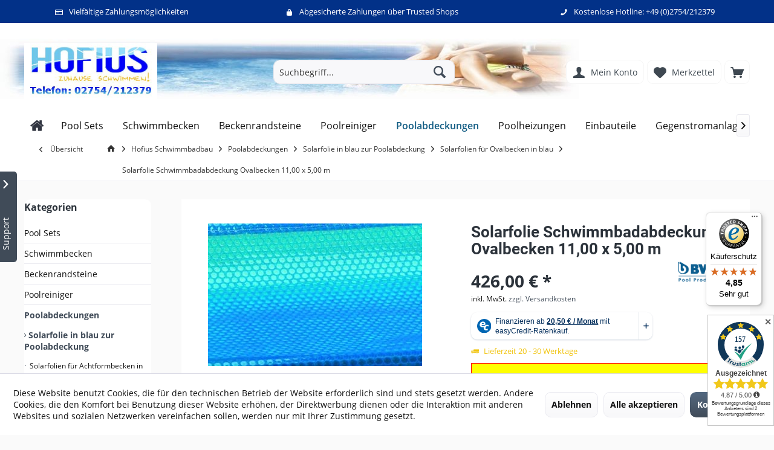

--- FILE ---
content_type: text/html; charset=UTF-8
request_url: https://www.zuhause-schwimmen.de/solarfolie-ovalbecken-11-00-x-5-00-m
body_size: 26087
content:
<!DOCTYPE html> <html class="no-js" lang="de" itemscope="itemscope" itemtype="https://schema.org/WebPage"> <head> <meta charset="utf-8"> <meta name="author" content="" /> <meta name="robots" content="index,follow" /> <meta name="revisit-after" content="15 days" /> <meta name="keywords" content="solarfolie poolabdeckungen, luftkammerwärmeplane, Isolierfolie pool, isolierplane schwimmbad, ovalbecken" /> <meta name="description" content="Solarfolie Schwimmbadabdeckung Ovalbecken 11,00 x 5,00 m günstig bei Hofius Schwimmbadbau online kaufen! Seit über 15 Jahren!" /> <meta property="og:type" content="website" /> <meta property="og:site_name" content="Hofius - Pool und Poolzubehör Shop" /> <meta property="og:title" content="Hofius - Pool und Poolzubehör Shop" /> <meta property="og:description" content="" /> <meta property="og:url" content="https://www.zuhause-schwimmen.de/solarfolie-ovalbecken-11-00-x-5-00-m" /> <meta property="og:image" content="https://www.zuhause-schwimmen.de/media/image/7d/30/7c/hofius-schwimmbadbau-logo.jpg" /> <meta name="twitter:card" content="website" /> <meta name="twitter:site" content="Hofius - Pool und Poolzubehör Shop" /> <meta name="twitter:title" content="Hofius - Pool und Poolzubehör Shop" /> <meta name="twitter:description" content="" /> <meta name="twitter:image" content="https://www.zuhause-schwimmen.de/media/image/7d/30/7c/hofius-schwimmbadbau-logo.jpg" /> <meta itemprop="copyrightHolder" content="Hofius - Pool und Poolzubehör Shop" /> <meta itemprop="copyrightYear" content="2014" /> <meta itemprop="isFamilyFriendly" content="True" /> <meta itemprop="image" content="https://www.zuhause-schwimmen.de/media/image/7d/30/7c/hofius-schwimmbadbau-logo.jpg" /> <meta name="viewport" content="width=device-width, initial-scale=1.0, user-scalable=no"> <meta name="mobile-web-app-capable" content="yes"> <meta name="apple-mobile-web-app-title" content="Hofius - Pool und Poolzubehör Shop"> <meta name="apple-mobile-web-app-capable" content="yes"> <meta name="apple-mobile-web-app-status-bar-style" content="default"> <meta name="easycredit-api-key" content="1.de.7370.1" /> <meta name="easycredit-widget-active" content="true" /> <meta name="easycredit-payment-types" content="INSTALLMENT" /> <script type="module" src="https://ratenkauf.easycredit.de/api/resource/webcomponents/v3/easycredit-components/easycredit-components.esm.js"></script> <link rel="apple-touch-icon-precomposed" href="https://www.zuhause-schwimmen.de/media/image/7d/30/7c/hofius-schwimmbadbau-logo.jpg"> <link rel="shortcut icon" href="https://www.zuhause-schwimmen.de/media/image/7d/30/7c/hofius-schwimmbadbau-logo.jpg"> <meta name="msapplication-navbutton-color" content="#404b58" /> <meta name="application-name" content="Hofius - Pool und Poolzubehör Shop" /> <meta name="msapplication-starturl" content="https://www.zuhause-schwimmen.de/" /> <meta name="msapplication-window" content="width=1024;height=768" /> <meta name="msapplication-TileImage" content="https://www.zuhause-schwimmen.de/media/image/7d/30/7c/hofius-schwimmbadbau-logo.jpg"> <meta name="msapplication-TileColor" content="#404b58"> <meta name="theme-color" content="#404b58" /> <link rel="canonical" href="https://www.zuhause-schwimmen.de/solarfolie-ovalbecken-11-00-x-5-00-m" /> <title itemprop="name">Solarfolie Schwimmbadabdeckung Ovalbecken 11,00 x 5,00 m</title> <link rel="preload" href="/themes/Frontend/Responsive/frontend/_public/vendors/fonts/open-sans-fontface/Regular/OpenSans-Regular.woff2?0979d1e5cf674a1ff0b0f368b6bc955e" as="font" type="font/woff2" crossorigin> <link rel="preload" href="/themes/Frontend/Responsive/frontend/_public/vendors/fonts/open-sans-fontface/Bold/OpenSans-Bold.woff2?a7e991ee0dc3d9582cd315364999d008" as="font" type="font/woff2" crossorigin> <link rel="preload" href="/themes/Frontend/Responsive/frontend/_public/src/fonts/shopware.woff2?824ac349ce6e15e08d00c5d19b492002" as="font" type="font/woff2" crossorigin> <link href="/web/cache/1765277806_fca5346bcf3ff9783fb35682a5045f98.css" media="all" rel="stylesheet" type="text/css" /> <script src="/themes/Frontend/Responsive/frontend/_public/vendors/js/modernizr/modernizr-custom.js"></script> <script async src="https://www.googletagmanager.com/gtag/js?id=AW-1064905484"></script> <script>
window.dataLayer = window.dataLayer || [];
function gtag(){ dataLayer.push(arguments); }
gtag('js', new Date());
gtag('config', 'AW-1064905484');
</script> </head> <body class=" is--ctl-detail is--act-index tcinntheme themeware-modern layout-fullwidth-boxed gwfont2 headtyp-3 header-3 no-sticky cleanbase-1 osi lcc--active " > <div data-paypalUnifiedMetaDataContainer="true" data-paypalUnifiedRestoreOrderNumberUrl="https://www.zuhause-schwimmen.de/widgets/PaypalUnifiedOrderNumber/restoreOrderNumber" class="is--hidden"> </div> <div class="background-overlay" style="display:none"></div> <div class="addacta-supportbar close"> <div> <a class="supportbar-link" href="javascript:void(0)" style="background-color:#404b58;color:#ffffff"><span>Support</span> <i class="sidebar-icon icon--arrow-down"></i> </a> </div> <style> .addacta-supportbar .contentarea:not(.link-button) li::before{ color: #404b58; } </style> <ul> <li class="supportbutton"> <a href="#" id="supportbutton-1" data-elementid="1" style="background-color:#ffffff;color:#5f7285"> <div class="supportbutton-icon-outer"> <span class="myImage">  <i class="icon--phone"></i> </span> <span class="myLabel"> Kontakt </span> </div> </a> <div class="contentarea" id="contentarea-1"> <div class="title" style="background-color:#404b58;color:#ffffff"> <span>Kontakt</span> <div class="close-contentarea" style="color:#ffffff;"> <i class="icon--cross"></i> </div> <div class="small-banner" style="background-color:#404b58"></div> <style> .addacta-supportbar #contentarea-1 .small-banner::before{ border-right:16px solid #404b58; } .addacta-supportbar #contentarea-1 .button-advanced a, .addacta-supportbar #contentarea-1 .button-default a{ background-image:none !important; background-color:#404b58 !important; } .addacta-supportbar #contentarea-1 .textlink-default a{ color:#404b58 !important; } </style> </div> <div class="contentarea-inner textlink-default full-width"> </div> </div> </li> <li class="supportbutton"> <a href="#" id="supportbutton-2" data-elementid="2" style="background-color:#ffffff;color:#5f7285"> <div class="supportbutton-icon-outer"> <span class="myImage">  <i class="icon--phone"></i> </span> <span class="myLabel"> Rückruf gewünscht? </span> </div> </a> <div class="contentarea" id="contentarea-2" style=""> <div class="title" style="background-color:#404b58;color:#ffffff"> <span>Rückruf gewünscht?</span> <div class="close-contentarea" style="color:#ffffff;"> <i class="icon--cross"></i> </div> <div class="small-banner" style="background-color:#404b58"></div> <style> .addacta-supportbar #contentarea-2 .small-banner::before{ border-right:16px solid #404b58; } .addacta-supportbar #contentarea-2 .button-advanced a, .addacta-supportbar #contentarea-2 .button-default a{ background-image:none !important; background-color:#404b58 !important; } .addacta-supportbar #contentarea-2 .textlink-default a{ color:#404b58 !important; } </style> </div> <div class="contentarea-inner textlink-default full-width"> Wenn Sie einen Rückruf wünschen geben Sie uns bitte hier Bescheid: <a href="https://www.zuhause-schwimmen.de/rueckrufformular"><b>Rückrufformular</b></a><br> </div> </div> </li> </ul> </div> <div class="page-wrap"> <noscript class="noscript-main"> <div class="alert is--warning"> <div class="alert--icon"> <i class="icon--element icon--warning"></i> </div> <div class="alert--content"> Um Hofius&#x20;-&#x20;Pool&#x20;und&#x20;Poolzubeh&#xF6;r&#x20;Shop in vollem Umfang nutzen zu k&ouml;nnen, empfehlen wir Ihnen Javascript in Ihrem Browser zu aktiveren. </div> </div> </noscript> <header class="header-main mobil-usp header-bg-image"> <div class="topbar--features"> <div> <div class="feature-1 b280 b478 b767 b1023 b1259"><i class="icon--creditcard"></i><span>Vielfältige Zahlungsmöglichkeiten</span></div> <div class="feature-2 b767 b1023 b1259"><i class="icon--lock"></i><span>Abgesicherte Zahlungen über Trusted Shops</span></div> <div class="feature-3"><i class="icon--thumbsup"></i><span>30 Tage Geld-Zurück-Garantie</span></div> <div class="feature-4 b1259"><i class="icon--phone"></i><span>Kostenlose Hotline: +49 (0)2754/212379</span></div> </div> </div> <div class="topbar top-bar"> <div class="top-bar--navigation" role="menubar"> </div> <div class="header-container"> <div class="header-logo-and-suche"> <div class="logo hover-typ-1" role="banner"> <a class="logo--link" href="https://www.zuhause-schwimmen.de/" title="Hofius - Pool und Poolzubehör Shop - zur Startseite wechseln"> <picture> <source srcset="https://www.zuhause-schwimmen.de/media/image/7d/30/7c/hofius-schwimmbadbau-logo.jpg" media="(min-width: 78.75em)"> <source srcset="https://www.zuhause-schwimmen.de/media/image/7d/30/7c/hofius-schwimmbadbau-logo.jpg" media="(min-width: 64em)"> <source srcset="https://www.zuhause-schwimmen.de/media/image/7d/30/7c/hofius-schwimmbadbau-logo.jpg" media="(min-width: 48em)"> <img srcset="https://www.zuhause-schwimmen.de/media/image/7d/30/7c/hofius-schwimmbadbau-logo.jpg" alt="Hofius - Pool und Poolzubehör Shop - zur Startseite wechseln" title="Hofius - Pool und Poolzubehör Shop - zur Startseite wechseln"/> </picture> </a> </div> </div> <div id="header--searchform" data-search="true" aria-haspopup="true"> <form action="/search" method="get" class="main-search--form"> <input type="search" name="sSearch" class="main-search--field" autocomplete="off" autocapitalize="off" placeholder="Suchbegriff..." maxlength="30" /> <button type="submit" class="main-search--button"> <i class="icon--search"></i> <span class="main-search--text"></span> </button> <div class="form--ajax-loader">&nbsp;</div> </form> <div class="main-search--results"></div> </div> <div class="notepad-and-cart top-bar--navigation"> <div class="navigation--entry entry--cart" role="menuitem"> <a class="is--icon-left cart--link titletooltip" href="https://www.zuhause-schwimmen.de/checkout/cart" title="Warenkorb"> <i class="icon--basket"></i> <span class="cart--display"> Warenkorb </span> <span class="badge is--minimal cart--quantity is--hidden">0</span> </a> <div class="ajax-loader">&nbsp;</div> </div> <div class="navigation--entry entry--notepad" role="menuitem"> <a href="https://www.zuhause-schwimmen.de/note" title="Merkzettel"> <i class="icon--heart"></i> <span class="notepad--name"> Merkzettel </span> </a> </div> <div class="navigation--entry entry--compare is--hidden" role="menuitem" aria-haspopup="true" data-drop-down-menu="true"> <div> </div> </div> <div class="navigation--entry entry--account" role="menuitem"> <a href="https://www.zuhause-schwimmen.de/account" title="Mein Konto" class="entry--link account--link"> <span class="account--display"> <i class="icon--account"></i> <span class="name--account">Mein Konto </span> </a> </div> </div> <div class="navigation--entry entry--menu-left" role="menuitem"> <a class="entry--link entry--trigger is--icon-left" href="#offcanvas--left" data-offcanvas="true" data-offCanvasSelector=".sidebar-main"> <i class="icon--menu"></i> <span class="menu--name">Menü</span> </a> </div> </div> </div> <div class="headbar"> <nav class="navigation-main hide-kategorie-button hover-typ-1 font-family-primary" data-tc-menu-headline="false"> <div data-menu-scroller="true" data-listSelector=".navigation--list.container" data-viewPortSelector=".navigation--list-wrapper" data-stickyMenu="true" data-stickyMenuTablet="0" data-stickyMenuPhone="0" data-stickyMenuPosition="400" data-stickyMenuDuration="300" > <div class="navigation--list-wrapper"> <ul class="navigation--list container" role="menubar" itemscope="itemscope" itemtype="https://schema.org/SiteNavigationElement"> <li class="navigation--entry is--home" role="menuitem" xmlns="http://www.w3.org/1999/html"> <a class="navigation--link is--first" href="https://www.zuhause-schwimmen.de/" title="Home" itemprop="url"> <img class="home--button--icon" itemprop="name" src="https://www.zuhause-schwimmen.de/engine/Shopware/Plugins/Community/Frontend/WolfAdvancedGraficMenu/views/frontend/_public/src/img/home.png" alt="Home" title="Home" /> </a> </li> <li class="navigation--entry" role="menuitem"> <a class="navigation--link" href="https://www.zuhause-schwimmen.de/pool-komplettsets" title="Pool Sets" itemprop="url"> <span itemprop="name">Pool Sets</span> </a> </li> <li class="navigation--entry" role="menuitem"> <a class="navigation--link" href="https://www.zuhause-schwimmen.de/schwimmbecken" title="Schwimmbecken" itemprop="url"> <span itemprop="name">Schwimmbecken</span> </a> </li> <li class="navigation--entry" role="menuitem"> <a class="navigation--link" href="https://www.zuhause-schwimmen.de/beckenrandsteine" title="Beckenrandsteine" itemprop="url"> <span itemprop="name">Beckenrandsteine</span> </a> </li> <li class="navigation--entry" role="menuitem"> <a class="navigation--link" href="https://www.zuhause-schwimmen.de/poolreiniger" title="Poolreiniger" itemprop="url"> <span itemprop="name">Poolreiniger</span> </a> </li> <li class="navigation--entry is--active" role="menuitem"> <a class="navigation--link is--active" href="https://www.zuhause-schwimmen.de/poolabdeckungen" title="Poolabdeckungen" itemprop="url"> <span itemprop="name">Poolabdeckungen</span> </a> </li> <li class="navigation--entry" role="menuitem"> <a class="navigation--link" href="https://www.zuhause-schwimmen.de/poolheizung" title="Poolheizungen" itemprop="url"> <span itemprop="name">Poolheizungen</span> </a> </li> <li class="navigation--entry" role="menuitem"> <a class="navigation--link" href="https://www.zuhause-schwimmen.de/pool-einbauteile" title="Einbauteile" itemprop="url"> <span itemprop="name">Einbauteile</span> </a> </li> <li class="navigation--entry" role="menuitem"> <a class="navigation--link" href="https://www.zuhause-schwimmen.de/gegenstromanlagen" title="Gegenstromanlagen" itemprop="url"> <span itemprop="name">Gegenstromanlagen</span> </a> </li> <li class="navigation--entry" role="menuitem"> <a class="navigation--link" href="https://www.zuhause-schwimmen.de/filteranlagen-und-pumpen" title="Filteranlagen und Pumpen" itemprop="url"> <span itemprop="name">Filteranlagen und Pumpen</span> </a> </li> <li class="navigation--entry" role="menuitem"> <a class="navigation--link" href="https://www.zuhause-schwimmen.de/pool-folienauskleidungen" title="Folienauskleidungen" itemprop="url"> <span itemprop="name">Folienauskleidungen</span> </a> </li> <li class="navigation--entry" role="menuitem"> <a class="navigation--link" href="https://www.zuhause-schwimmen.de/rohre-fittings-u.-zubehoer" title="Rohre Fittings u. Zubehör" itemprop="url"> <span itemprop="name">Rohre Fittings u. Zubehör</span> </a> </li> <li class="navigation--entry" role="menuitem"> <a class="navigation--link" href="https://www.zuhause-schwimmen.de/wasserpflege" title="Wasserpflege" itemprop="url"> <span itemprop="name">Wasserpflege</span> </a> </li> <li class="navigation--entry" role="menuitem"> <a class="navigation--link" href="https://www.zuhause-schwimmen.de/poolueberdachungen" title="Poolüberdachungen" itemprop="url"> <span itemprop="name">Poolüberdachungen</span> </a> </li> <li class="navigation--entry" role="menuitem"> <a class="navigation--link" href="https://www.zuhause-schwimmen.de/schnaeppchenecke" title="Schnäppchenecke" itemprop="url"> <span itemprop="name">Schnäppchenecke</span> </a> </li> <li class="navigation--entry " role="menuitem"> <a class="navigation--link " title="Mehr Kategorien"} > <span itemprop="name"> Mehr... </span> </a> </li> </ul> </div> <div class="gr-advanced-menu" data-advanced-menu="true"> <div class="menu--container"> <div class="button-container"> <a href="https://www.zuhause-schwimmen.de/pool-komplettsets" class="button--category" title="Zur Kategorie "> <i class="icon--arrow-right"></i> Zur Kategorie Pool Sets </a> <span class="button--close"> <i class="icon--cross"></i> </span> </div> <div class="content--wrapper has--content has--teaser advanced-menu-delay" data-hoverdelay="500"> <ul class="menu--list menu--level-0 " style="width: 50%;"> <li class="menu--list-item item--level-0 grafic--box--with-3" > <a href="https://www.zuhause-schwimmen.de/becken-komplett-sets/stahlwandbecken" class="menu--list-item-link" title="Stahlwandbecken "> <div class="Navigation--sub-picture" style="background-image:url(https://www.zuhause-schwimmen.de/media/image/cb/6c/32/stahlwandkatjpg.jpg); height: 150px "> </div> <div class="graad--name--box"> Stahlwandbecken </div> </a> </li> <li class="menu--list-item item--level-0 grafic--box--with-3" > <a href="https://www.zuhause-schwimmen.de/becken-komplett-sets/aluwandbecken-alumantelbecken" class="menu--list-item-link" title="Aluwandbecken "> <div class="Navigation--sub-picture" style="background-image:url(https://www.zuhause-schwimmen.de/media/image/40/c8/2c/aluwandbecken-ovalbecken-rundbecken-achtformbecken-kat.jpg); height: 150px "> </div> <div class="graad--name--box"> Aluwandbecken </div> </a> </li> <li class="menu--list-item item--level-0 grafic--box--with-3" > <a href="https://www.zuhause-schwimmen.de/styroporbecken-sets" class="menu--list-item-link" title="Styroporpool"> <div class="Navigation--sub-picture" style="background-image:url(https://www.zuhause-schwimmen.de/media/image/18/d1/fb/schwimmbecken_styropor_kat.jpg); height: 150px "> </div> <div class="graad--name--box"> Styroporpool </div> </a> </li> </ul> <div class="menu--delimiter" style="right: 50%;"></div> <div class="menu--teaser" style="width: 50%;"> <a href="https://www.zuhause-schwimmen.de/pool-komplettsets" title="Zur Kategorie Pool Sets" class="teaser--image" style="background-image: url(https://www.zuhause-schwimmen.de/media/image/b9/26/79/pool-komplettset-ktegorie.jpg);"></a> <div class="teaser--headline">Pool-Komplettsets: Stilvoller Luxus für Ihren Garten</div> <div class="teaser--text"> Einführung in unsere Pool-Komplettsets Ein Pool für zu Hause im eigenen Garten – ein Traum, der mit den richtigen Pool-Komplettsets unkompliziert Realität werden kann. Doch Pool ist nicht gleich Pool: Die Auswahl an Komplettsets ist... <a class="teaser--text-link" href="https://www.zuhause-schwimmen.de/pool-komplettsets" title="mehr erfahren"> mehr erfahren </a> </div> </div> </div> </div> <div class="menu--container"> <div class="button-container"> <a href="https://www.zuhause-schwimmen.de/schwimmbecken" class="button--category" title="Zur Kategorie "> <i class="icon--arrow-right"></i> Zur Kategorie Schwimmbecken </a> <span class="button--close"> <i class="icon--cross"></i> </span> </div> <div class="content--wrapper has--content has--teaser advanced-menu-delay" data-hoverdelay="500"> <ul class="menu--list menu--level-0 " style="width: 50%;"> <li class="menu--list-item item--level-0 grafic--box--with-3" > <a href="https://www.zuhause-schwimmen.de/schwimmbecken/styroporstein-becken-grundsets" class="menu--list-item-link" title="Styroporstein-Becken-Grundsets"> <div class="Navigation--sub-picture" style="background-image:url(https://www.zuhause-schwimmen.de/media/image/db/4e/ca/styropor_schwimmbecken_grundsets_kat1.jpg); height: 150px "> </div> <div class="graad--name--box"> Styroporstein-Becken-Grundsets </div> </a> </li> <li class="menu--list-item item--level-0 grafic--box--with-3" > <a href="https://www.zuhause-schwimmen.de/schwimmbecken/stahlwandbecken" class="menu--list-item-link" title="Stahlwandbecken"> <div class="Navigation--sub-picture" style="background-image:url(https://www.zuhause-schwimmen.de/media/image/43/cc/de/stahlwandbecken_rundbecken_future_pool_fun_kat1.jpg); height: 150px "> </div> <div class="graad--name--box"> Stahlwandbecken </div> </a> </li> <li class="menu--list-item item--level-0 grafic--box--with-3" > <a href="https://www.zuhause-schwimmen.de/schwimmbecken/einzel-styroporsteine" class="menu--list-item-link" title="Einzel-Styroporsteine"> <div class="Navigation--sub-picture" style="background-image:url(https://www.zuhause-schwimmen.de/media/image/ea/bc/bd/schwimmbad_styroporstein_gerade_kat.jpg); height: 150px "> </div> <div class="graad--name--box"> Einzel-Styroporsteine </div> </a> </li> </ul> <div class="menu--delimiter" style="right: 50%;"></div> <div class="menu--teaser" style="width: 50%;"> <a href="https://www.zuhause-schwimmen.de/schwimmbecken" title="Zur Kategorie Schwimmbecken" class="teaser--image" style="background-image: url(https://www.zuhause-schwimmen.de/media/image/ed/0e/5e/schwimmbecken-kategorie.jpg);"></a> <div class="teaser--headline">Schwimmbecken</div> <div class="teaser--text"> Wer möchte nicht im eigenen Schwimmbad seine Runden drehen? Oder einfach in einem größeren Planschbecken einen sonnigen Tag geniessen? Bei uns haben Sie die Wahl zwischen unterschiedlichen Schwimmbecken Systemen. Heute findet jeder den... <a class="teaser--text-link" href="https://www.zuhause-schwimmen.de/schwimmbecken" title="mehr erfahren"> mehr erfahren </a> </div> </div> </div> </div> <div class="menu--container"> <div class="button-container"> <a href="https://www.zuhause-schwimmen.de/beckenrandsteine" class="button--category" title="Zur Kategorie "> <i class="icon--arrow-right"></i> Zur Kategorie Beckenrandsteine </a> <span class="button--close"> <i class="icon--cross"></i> </span> </div> <div class="content--wrapper has--content has--teaser advanced-menu-delay" data-hoverdelay="500"> <ul class="menu--list menu--level-0 " style="width: 50%;"> <li class="menu--list-item item--level-0 grafic--box--with-3" > <a href="https://www.zuhause-schwimmen.de/beckenradsteine-granit" class="menu--list-item-link" title="Beckenrandstein-Sets Granit"> <div class="Navigation--sub-picture" style="background-image:url(https://www.zuhause-schwimmen.de/media/image/01/7f/c9/beckenrandsteiine-granit-mountain-grey3.jpg); height: 150px "> </div> <div class="graad--name--box"> Beckenrandstein-Sets Granit </div> </a> </li> <li class="menu--list-item item--level-0 grafic--box--with-3" > <a href="https://www.zuhause-schwimmen.de/beckenrandstein-sets-weserwaben" class="menu--list-item-link" title="Beckenrandstein-Sets Weserwaben"> <div class="Navigation--sub-picture" style="background-image:url(https://www.zuhause-schwimmen.de/media/image/56/71/e4/weserwaben-kategoriebild.jpg); height: 150px "> </div> <div class="graad--name--box"> Beckenrandstein-Sets Weserwaben </div> </a> </li> <li class="menu--list-item item--level-0 grafic--box--with-3" > <a href="https://www.zuhause-schwimmen.de/beckenrandsteine/beckenrandstein-sets-welle" class="menu--list-item-link" title="Beckenrandstein-Sets Welle"> <div class="Navigation--sub-picture" style="background-image:url(https://www.zuhause-schwimmen.de/media/image/04/e3/23/randstein_sandfarben_kat1.jpg); height: 150px "> </div> <div class="graad--name--box"> Beckenrandstein-Sets Welle </div> </a> </li> <li class="menu--list-item item--level-0 grafic--box--with-3" > <a href="https://www.zuhause-schwimmen.de/beckenrandsteine/beckenrandstein-sets-linear" class="menu--list-item-link" title="Beckenrandstein-Sets linear"> <div class="Navigation--sub-picture" style="background-image:url(https://www.zuhause-schwimmen.de/media/image/48/7f/2e/randstein_sandfarben_kat11.jpg); height: 150px "> </div> <div class="graad--name--box"> Beckenrandstein-Sets linear </div> </a> </li> </ul> <div class="menu--delimiter" style="right: 50%;"></div> <div class="menu--teaser" style="width: 50%;"> <a href="https://www.zuhause-schwimmen.de/beckenrandsteine" title="Zur Kategorie Beckenrandsteine" class="teaser--image" style="background-image: url(https://www.zuhause-schwimmen.de/media/image/01/e6/99/beckenrandsteine-kategorie-neu.jpg);"></a> <div class="teaser--headline">Beckenrandsteine als Poolumrandung</div> <div class="teaser--text"> Sie sind auf der Suche nach hochwertigen Beckenrandsteinen aus Beton oder Naturstein für Ihre Poolumrandung? Wir bieten Ihnen eine große Auswahl an Beckenrandsteinen. Beckenrandsteine als Poolumrandung sind der formschöne Abschluss für... <a class="teaser--text-link" href="https://www.zuhause-schwimmen.de/beckenrandsteine" title="mehr erfahren"> mehr erfahren </a> </div> </div> </div> </div> <div class="menu--container"> <div class="button-container"> <a href="https://www.zuhause-schwimmen.de/poolreiniger" class="button--category" title="Zur Kategorie "> <i class="icon--arrow-right"></i> Zur Kategorie Poolreiniger </a> <span class="button--close"> <i class="icon--cross"></i> </span> </div> <div class="content--wrapper has--content has--teaser advanced-menu-delay" data-hoverdelay="500"> <ul class="menu--list menu--level-0 " style="width: 50%;"> <li class="menu--list-item item--level-0 grafic--box--with-3" > <a href="https://www.zuhause-schwimmen.de/poolreiniger/poolroboter" class="menu--list-item-link" title="Poolroboter"> <div class="Navigation--sub-picture" style="background-image:url(https://www.zuhause-schwimmen.de/media/image/d3/90/28/kategorie_poolroboter_poolreiniger.jpg); height: 150px "> </div> <div class="graad--name--box"> Poolroboter </div> </a> </li> <li class="menu--list-item item--level-0 grafic--box--with-3" > <a href="https://www.zuhause-schwimmen.de/poolreiniger/hydraulische-poolreiniger" class="menu--list-item-link" title="Hydraulische Reiniger"> <div class="Navigation--sub-picture" style="background-image:url(https://www.zuhause-schwimmen.de/media/image/3d/76/32/schwimmbadreiniger_hydraulisch_kat.jpg); height: 150px "> </div> <div class="graad--name--box"> Hydraulische Reiniger </div> </a> </li> </ul> <div class="menu--delimiter" style="right: 50%;"></div> <div class="menu--teaser" style="width: 50%;"> <a href="https://www.zuhause-schwimmen.de/poolreiniger" title="Zur Kategorie Poolreiniger" class="teaser--image" style="background-image: url(https://www.zuhause-schwimmen.de/media/image/8c/3b/d5/poolreiniger-kategorie.jpg);"></a> <div class="teaser--headline">Poolreiniger</div> <div class="teaser--text"> Im sauberen Swimmingpool schwimmen: Um in einem schönen sauberen Swimming Pool schwimmen zu können bieten wir Ihnen eine große Auswahl unterschiedlicher Reiniger an, vom manuellen Handsauger über&nbsp; hydraulische Reiniger &nbsp;bis... <a class="teaser--text-link" href="https://www.zuhause-schwimmen.de/poolreiniger" title="mehr erfahren"> mehr erfahren </a> </div> </div> </div> </div> <div class="menu--container"> <div class="button-container"> <a href="https://www.zuhause-schwimmen.de/poolabdeckungen" class="button--category" title="Zur Kategorie "> <i class="icon--arrow-right"></i> Zur Kategorie Poolabdeckungen </a> <span class="button--close"> <i class="icon--cross"></i> </span> </div> <div class="content--wrapper has--content has--teaser advanced-menu-delay" data-hoverdelay="500"> <ul class="menu--list menu--level-0 " style="width: 50%;"> <li class="menu--list-item item--level-0 grafic--box--with-3" > <a href="https://www.zuhause-schwimmen.de/poolabdeckungen/pool-abdeckungen-solarfolie-blau" class="menu--list-item-link" title="Solarfolie in blau zur Poolabdeckung"> <div class="Navigation--sub-picture" style="background-image:url(https://www.zuhause-schwimmen.de/media/image/2e/8d/04/Luftkammerwaermeplanekat.jpg); height: 150px "> </div> <div class="graad--name--box"> Solarfolie in blau zur Poolabdeckung </div> </a> </li> <li class="menu--list-item item--level-0 grafic--box--with-3" > <a href="https://www.zuhause-schwimmen.de/pool-sicherheitsabdeckungen-safetop" class="menu--list-item-link" title="Sicherheitsabdeckung SafeTop"> <div class="Navigation--sub-picture" style="background-image:url(https://www.zuhause-schwimmen.de/media/image/f8/be/31/Sicherheitsabdeckung_SafeTop_kat.jpg); height: 150px "> </div> <div class="graad--name--box"> Sicherheitsabdeckung SafeTop </div> </a> </li> <li class="menu--list-item item--level-0 grafic--box--with-3" > <a href="https://www.zuhause-schwimmen.de/poolabdeckungen/winterabdeckplanen" class="menu--list-item-link" title="Winterabdeckplanen"> <div class="Navigation--sub-picture" style="background-image:url(https://www.zuhause-schwimmen.de/media/image/5e/a6/3f/pool_winterabdeckplane_kat.jpg); height: 150px "> </div> <div class="graad--name--box"> Winterabdeckplanen </div> </a> </li> <li class="menu--list-item item--level-0 grafic--box--with-3" > <a href="https://www.zuhause-schwimmen.de/poolabdeckungen/sicherheitsabdeckungen" class="menu--list-item-link" title="Sicherheitsabdeckungen"> <div class="Navigation--sub-picture" style="background-image:url(https://www.zuhause-schwimmen.de/media/image/0f/58/9d/schwimmbadsicherheitsabdeckungen-kat.jpg); height: 150px "> </div> <div class="graad--name--box"> Sicherheitsabdeckungen </div> </a> </li> </ul> <div class="menu--delimiter" style="right: 50%;"></div> <div class="menu--teaser" style="width: 50%;"> <a href="https://www.zuhause-schwimmen.de/poolabdeckungen" title="Zur Kategorie Poolabdeckungen" class="teaser--image" style="background-image: url(https://www.zuhause-schwimmen.de/media/image/83/69/c8/walu_pool_sicherheitsabdeckung_kat.jpg);"></a> <div class="teaser--headline">Poolabdeckungen</div> <div class="teaser--text"> Einführung &nbsp; Auswahl einer Poolabdeckung &nbsp; Vorteile einer Poolabdeckung &nbsp; Arten von Poolabdeckungen Manuelle Abdeckungen &nbsp; Automatische Abdeckungen &nbsp; Wartung der Poolabdeckung &nbsp;... <a class="teaser--text-link" href="https://www.zuhause-schwimmen.de/poolabdeckungen" title="mehr erfahren"> mehr erfahren </a> </div> </div> </div> </div> <div class="menu--container"> <div class="button-container"> <a href="https://www.zuhause-schwimmen.de/poolheizung" class="button--category" title="Zur Kategorie "> <i class="icon--arrow-right"></i> Zur Kategorie Poolheizungen </a> <span class="button--close"> <i class="icon--cross"></i> </span> </div> <div class="content--wrapper has--content has--teaser advanced-menu-delay" data-hoverdelay="500"> <ul class="menu--list menu--level-0 " style="width: 50%;"> <li class="menu--list-item item--level-0 grafic--box--with-3" > <a href="https://www.zuhause-schwimmen.de/poolheizung/waermetauscher" class="menu--list-item-link" title="Wärmetauscher"> <div class="Navigation--sub-picture" style="background-image:url(https://www.zuhause-schwimmen.de/media/image/ba/fb/d9/wtkat.jpg); height: 150px "> </div> <div class="graad--name--box"> Wärmetauscher </div> </a> </li> <li class="menu--list-item item--level-0 grafic--box--with-3" > <a href="https://www.zuhause-schwimmen.de/poolheizung/solarabsorber" class="menu--list-item-link" title="Solarabsorber"> <div class="Navigation--sub-picture" style="background-image:url(https://www.zuhause-schwimmen.de/media/image/82/c3/0e/schwimmbadabsorber_oku_kat.jpg); height: 150px "> </div> <div class="graad--name--box"> Solarabsorber </div> </a> </li> <li class="menu--list-item item--level-0 grafic--box--with-3" > <a href="https://www.zuhause-schwimmen.de/pool-waermepumpen" class="menu--list-item-link" title="Pool-Wärmepumpen"> <div class="Navigation--sub-picture" style="background-image:url(https://www.zuhause-schwimmen.de/media/image/6f/f2/d3/waermepumpe_zodiac_powerfirst_premium-kat.jpg); height: 150px "> </div> <div class="graad--name--box"> Pool-Wärmepumpen </div> </a> </li> </ul> <div class="menu--delimiter" style="right: 50%;"></div> <div class="menu--teaser" style="width: 50%;"> <a href="https://www.zuhause-schwimmen.de/poolheizung" title="Zur Kategorie Poolheizungen" class="teaser--image" style="background-image: url(https://www.zuhause-schwimmen.de/media/image/f4/5c/93/poolheizung-kategorie.jpg);"></a> <div class="teaser--headline">Poolheizungen</div> <div class="teaser--text"> Die ganze Saison warmes Wasser im Pool? Auch im Frühjahr oder Herbst ein paar Grad mehr? Poolheizungen machen es möglich. Egal ob es im Frühjahr nach der Erstbefüllung schnell losgehen soll oder über die Saison die Temperatur gehalten... <a class="teaser--text-link" href="https://www.zuhause-schwimmen.de/poolheizung" title="mehr erfahren"> mehr erfahren </a> </div> </div> </div> </div> <div class="menu--container"> <div class="button-container"> <a href="https://www.zuhause-schwimmen.de/pool-einbauteile" class="button--category" title="Zur Kategorie "> <i class="icon--arrow-right"></i> Zur Kategorie Einbauteile </a> <span class="button--close"> <i class="icon--cross"></i> </span> </div> <div class="content--wrapper has--content has--teaser advanced-menu-delay" data-hoverdelay="500"> <ul class="menu--list menu--level-0 " style="width: 50%;"> <li class="menu--list-item item--level-0 grafic--box--with-3" > <a href="https://www.zuhause-schwimmen.de/pool-einbauteile/bodenablauf" class="menu--list-item-link" title="Bodenabläufe"> <div class="Navigation--sub-picture" style="background-image:url(https://www.zuhause-schwimmen.de/media/image/0e/79/38/bodenablauf-kategorie.jpg); height: 150px "> </div> <div class="graad--name--box"> Bodenabläufe </div> </a> </li> <li class="menu--list-item item--level-0 grafic--box--with-3" > <a href="https://www.zuhause-schwimmen.de/pool-einbauteile/einlaufduesen" class="menu--list-item-link" title="Einlaufdüsen"> <div class="Navigation--sub-picture" style="background-image:url(https://www.zuhause-schwimmen.de/media/image/33/3e/90/einlaufduesen-kategorie.jpg); height: 150px "> </div> <div class="graad--name--box"> Einlaufdüsen </div> </a> </li> <li class="menu--list-item item--level-0 grafic--box--with-3" > <a href="https://www.zuhause-schwimmen.de/pool-einbauteile/skimmer" class="menu--list-item-link" title="Skimmer"> <div class="Navigation--sub-picture" style="background-image:url(https://www.zuhause-schwimmen.de/media/image/c1/7d/ce/einbauteile-kategorie.jpg); height: 150px "> </div> <div class="graad--name--box"> Skimmer </div> </a> </li> <li class="menu--list-item item--level-0 grafic--box--with-3" > <a href="https://www.zuhause-schwimmen.de/pool-einbauteile/wanddurchfuehrungen" class="menu--list-item-link" title="Wanddurchführungen "> <div class="Navigation--sub-picture" style="background-image:url(https://www.zuhause-schwimmen.de/media/image/b7/ba/91/wanddurchfuehrung-kategorie.jpg); height: 150px "> </div> <div class="graad--name--box"> Wanddurchführungen </div> </a> </li> <li class="menu--list-item item--level-0 grafic--box--with-3" > <a href="https://www.zuhause-schwimmen.de/pool-einbauteile/poolbeleuchtung" class="menu--list-item-link" title="Poolbeleuchtung"> <div class="Navigation--sub-picture" style="background-image:url(https://www.zuhause-schwimmen.de/media/image/24/e2/a1/unterwasserscheinwerfer-edelstahl-kategorie.jpg); height: 150px "> </div> <div class="graad--name--box"> Poolbeleuchtung </div> </a> </li> <li class="menu--list-item item--level-0 grafic--box--with-3" > <a href="https://www.zuhause-schwimmen.de/pool-einbauteile/poolleiter-und-pooltreppe" class="menu--list-item-link" title="Poolleiter und Pooltreppe"> <div class="Navigation--sub-picture" style="background-image:url(https://www.zuhause-schwimmen.de/media/image/f5/36/68/poolleiter-und-pooltreppe-kategorie.jpg); height: 150px "> </div> <div class="graad--name--box"> Poolleiter und Pooltreppe </div> </a> </li> <li class="menu--list-item item--level-0 grafic--box--with-3" > <a href="https://www.zuhause-schwimmen.de/pool-einbauteile/transformatoren" class="menu--list-item-link" title="Trafos und Zubehör für UWS"> <div class="Navigation--sub-picture" style="background-image:url(https://www.zuhause-schwimmen.de/media/image/45/66/e0/trafoskat.jpg); height: 150px "> </div> <div class="graad--name--box"> Trafos und Zubehör für UWS </div> </a> </li> <li class="menu--list-item item--level-0 grafic--box--with-3" > <a href="https://www.zuhause-schwimmen.de/pool-einbauteile/einbauteile-kunststoff" class="menu--list-item-link" title="Einbauteile Kunststoff"> <div class="Navigation--sub-picture" style="background-image:url(https://www.zuhause-schwimmen.de/media/image/1b/29/e8/einbauteilekukat.jpg); height: 150px "> </div> <div class="graad--name--box"> Einbauteile Kunststoff </div> </a> </li> <li class="menu--list-item item--level-0 grafic--box--with-3" > <a href="https://www.zuhause-schwimmen.de/pool-einbauteile/niveauregler" class="menu--list-item-link" title="Niveauregler"> <div class="Navigation--sub-picture" style="background-image:url(https://www.zuhause-schwimmen.de/media/image/d8/10/6a/schwimmbad-niveauregler-wasserstandsregler.jpg); height: 150px "> </div> <div class="graad--name--box"> Niveauregler </div> </a> </li> <li class="menu--list-item item--level-0 grafic--box--with-3" > <a href="https://www.zuhause-schwimmen.de/einbauteile/gartenduschen" class="menu--list-item-link" title="Gartendusche"> <div class="Navigation--sub-picture" style="background-image:url(https://www.zuhause-schwimmen.de/media/image/25/b0/f1/dusche_kat2.jpg); height: 150px "> </div> <div class="graad--name--box"> Gartendusche </div> </a> </li> </ul> <div class="menu--delimiter" style="right: 50%;"></div> <div class="menu--teaser" style="width: 50%;"> <a href="https://www.zuhause-schwimmen.de/pool-einbauteile" title="Zur Kategorie Einbauteile" class="teaser--image" style="background-image: url(https://www.zuhause-schwimmen.de/media/image/c1/7d/ce/einbauteile-kategorie.jpg);"></a> <div class="teaser--headline">Pool-Einbauteile</div> <div class="teaser--text"> Pooleinbauteile Zu den Pooleinbauteilen zählen alle Poolteile, die direkt ins Becken, also in die Wände oder den Boden eingebaut werden. Das sind z. B Skimmer, Einlaufdüsen, Sauganschlüsse und Wanddurchführungen hierfür, Bodenabläufe,... <a class="teaser--text-link" href="https://www.zuhause-schwimmen.de/pool-einbauteile" title="mehr erfahren"> mehr erfahren </a> </div> </div> </div> </div> <div class="menu--container"> <div class="button-container"> <a href="https://www.zuhause-schwimmen.de/gegenstromanlagen" class="button--category" title="Zur Kategorie "> <i class="icon--arrow-right"></i> Zur Kategorie Gegenstromanlagen </a> <span class="button--close"> <i class="icon--cross"></i> </span> </div> <div class="content--wrapper has--content has--teaser advanced-menu-delay" data-hoverdelay="500"> <ul class="menu--list menu--level-0 " style="width: 50%;"> <li class="menu--list-item item--level-0 grafic--box--with-3" > <a href="https://www.zuhause-schwimmen.de/gegenstromanlagen/gegenstromanlagen" class="menu--list-item-link" title="Gegenstromanlagen"> <div class="Navigation--sub-picture" style="background-image:url(https://www.zuhause-schwimmen.de/media/image/55/4c/62/pool_gegenstromanlage_speck_badu_jet_primavera-kat.jpg); height: 150px "> </div> <div class="graad--name--box"> Gegenstromanlagen </div> </a> </li> <li class="menu--list-item item--level-0 grafic--box--with-3" > <a href="https://www.zuhause-schwimmen.de/gegenstromanlagen/massagestationen" class="menu--list-item-link" title="Massagestationen"> <div class="Navigation--sub-picture" style="background-image:url(https://www.zuhause-schwimmen.de/media/image/b9/8b/7e/wand-bodenduese-kat.jpg); height: 150px "> </div> <div class="graad--name--box"> Massagestationen </div> </a> </li> <li class="menu--list-item item--level-0 grafic--box--with-3" > <a href="https://www.zuhause-schwimmen.de/gegenstromanlagen/zubehoer-fuer-gegenstromanlagen" class="menu--list-item-link" title="Zubehör für Gegenstromanlagen"> <div class="Navigation--sub-picture" style="background-image:url(https://www.zuhause-schwimmen.de/media/image/c7/b5/fb/badu_jet_massageschlauch_duese-gegenstromanlage.jpg); height: 150px "> </div> <div class="graad--name--box"> Zubehör für Gegenstromanlagen </div> </a> </li> </ul> <div class="menu--delimiter" style="right: 50%;"></div> <div class="menu--teaser" style="width: 50%;"> <a href="https://www.zuhause-schwimmen.de/gegenstromanlagen" title="Zur Kategorie Gegenstromanlagen" class="teaser--image" style="background-image: url(https://www.zuhause-schwimmen.de/media/image/f5/aa/8d/gegenstromanlagen-kategorie.jpg);"></a> <div class="teaser--headline">Gegenstromanlagen</div> <div class="teaser--text"> Gegenstromanlage für Ihren Swimmingpool Eine Gegenstromanlage oder auch Gegenschwimmanlange genannt wurde früher meist nur bei kleinen Pools eingebaut, um auch dort das Schwimmen zu ermöglichen. Aufgrund des technischen Fortschritts gehen die... <a class="teaser--text-link" href="https://www.zuhause-schwimmen.de/gegenstromanlagen" title="mehr erfahren"> mehr erfahren </a> </div> </div> </div> </div> <div class="menu--container"> <div class="button-container"> <a href="https://www.zuhause-schwimmen.de/filteranlagen-und-pumpen" class="button--category" title="Zur Kategorie "> <i class="icon--arrow-right"></i> Zur Kategorie Filteranlagen und Pumpen </a> <span class="button--close"> <i class="icon--cross"></i> </span> </div> <div class="content--wrapper has--content has--teaser advanced-menu-delay" data-hoverdelay="500"> <ul class="menu--list menu--level-0 " style="width: 50%;"> <li class="menu--list-item item--level-0 grafic--box--with-3" > <a href="https://www.zuhause-schwimmen.de/filteranlagen-und-pumpen/behncke" class="menu--list-item-link" title="Behncke"> <div class="Navigation--sub-picture" style="background-image:url(https://www.zuhause-schwimmen.de/media/image/90/12/37/p_logo.jpg); height: 150px "> </div> <div class="graad--name--box"> Behncke </div> </a> </li> <li class="menu--list-item item--level-0 grafic--box--with-3" > <a href="https://www.zuhause-schwimmen.de/filteranlagen-und-pumpen/espa" class="menu--list-item-link" title="Espa"> <div class="Navigation--sub-picture" style="background-image:url(https://www.zuhause-schwimmen.de/media/image/af/9d/c8/espa_sandfilteranlagen_kat.jpg); height: 150px "> </div> <div class="graad--name--box"> Espa </div> </a> </li> <li class="menu--list-item item--level-0 grafic--box--with-3" > <a href="https://www.zuhause-schwimmen.de/filteranlagen-und-pumpen/hobby-pool-technologies" class="menu--list-item-link" title="Hobby Pool Technologies"> <div class="Navigation--sub-picture" style="background-image:url(https://www.zuhause-schwimmen.de/media/image/ba/dd/0f/sandfilteranlagen_hobby_pool_technologies_kat.jpg); height: 150px "> </div> <div class="graad--name--box"> Hobby Pool Technologies </div> </a> </li> <li class="menu--list-item item--level-0 grafic--box--with-3" > <a href="https://www.zuhause-schwimmen.de/frequenzgesteuerte-poolpumpen" class="menu--list-item-link" title="Frequenzgesteuerte Poolpumpen"> <div class="Navigation--sub-picture" style="background-image:url(https://www.zuhause-schwimmen.de/media/image/fc/4b/6e/frequenzgesteuerte-poolpumpen-kategorie.jpg); height: 150px "> </div> <div class="graad--name--box"> Frequenzgesteuerte Poolpumpen </div> </a> </li> <li class="menu--list-item item--level-0 grafic--box--with-3" > <a href="https://www.zuhause-schwimmen.de/filteranlagen-und-pumpen/filterpumpen-umwaelzpumpen" class="menu--list-item-link" title="Filterpumpen Umwälzpumpen"> <div class="Navigation--sub-picture" style="background-image:url(https://www.zuhause-schwimmen.de/media/image/8f/51/a0/pool_umwaelzpumpen_kat.jpg); height: 150px "> </div> <div class="graad--name--box"> Filterpumpen Umwälzpumpen </div> </a> </li> <li class="menu--list-item item--level-0 grafic--box--with-3" > <a href="https://www.zuhause-schwimmen.de/filteranlagen-und-pumpen/filtersteuerungen" class="menu--list-item-link" title="Filtersteuerungen"> <div class="Navigation--sub-picture" style="background-image:url(https://www.zuhause-schwimmen.de/media/image/30/dd/09/poolsteuerungen_kat.jpg); height: 150px "> </div> <div class="graad--name--box"> Filtersteuerungen </div> </a> </li> <li class="menu--list-item item--level-0 grafic--box--with-3" > <a href="https://www.zuhause-schwimmen.de/filteranlagen-und-pumpen/automatische-rueckspuelventile" class="menu--list-item-link" title="Automatische Rückspülventile"> <div class="Navigation--sub-picture" style="background-image:url(https://www.zuhause-schwimmen.de/media/image/76/7a/15/Rueckspuelventilkat.jpg); height: 150px "> </div> <div class="graad--name--box"> Automatische Rückspülventile </div> </a> </li> </ul> <div class="menu--delimiter" style="right: 50%;"></div> <div class="menu--teaser" style="width: 50%;"> <a href="https://www.zuhause-schwimmen.de/filteranlagen-und-pumpen" title="Zur Kategorie Filteranlagen und Pumpen" class="teaser--image" style="background-image: url(https://www.zuhause-schwimmen.de/media/image/29/68/39/filteranlagen-kategorie.jpg);"></a> <div class="teaser--headline">Filteranlagen und Pumpen</div> <div class="teaser--text"> Die Sandfilteranlage, das Herzstück eines Swimmingpools So wie der Motor beim Auto ist die Sandfilteranlage das Herz des Schwimmbads. Und wie beim Auto der Motor zur Karosse passen muss sollte auch die Filteranlage zum Schwimmbad passen. Sie... <a class="teaser--text-link" href="https://www.zuhause-schwimmen.de/filteranlagen-und-pumpen" title="mehr erfahren"> mehr erfahren </a> </div> </div> </div> </div> <div class="menu--container"> <div class="button-container"> <a href="https://www.zuhause-schwimmen.de/pool-folienauskleidungen" class="button--category" title="Zur Kategorie "> <i class="icon--arrow-right"></i> Zur Kategorie Folienauskleidungen </a> <span class="button--close"> <i class="icon--cross"></i> </span> </div> <div class="content--wrapper has--content has--teaser advanced-menu-delay" data-hoverdelay="500"> <ul class="menu--list menu--level-0 " style="width: 50%;"> <li class="menu--list-item item--level-0 grafic--box--with-3" > <a href="https://www.zuhause-schwimmen.de/pool-folienauskleidungen/alkorplan-2000" class="menu--list-item-link" title="Alkorplan Poolfolien"> <div class="Navigation--sub-picture" style="background-image:url(https://www.zuhause-schwimmen.de/media/image/bc/48/21/alkorplan2000-schwimmbadfolie.jpg); height: 150px "> </div> <div class="graad--name--box"> Alkorplan Poolfolien </div> </a> </li> <li class="menu--list-item item--level-0 grafic--box--with-3" > <a href="https://www.zuhause-schwimmen.de/pool-folienauskleidungen/zubehoer-alkorplan" class="menu--list-item-link" title="Zubehör Alkorplan "> <div class="Navigation--sub-picture" style="background-image:url(https://www.zuhause-schwimmen.de/media/image/b1/8a/3b/alkorplan2000-schwimmbadfolie1.jpg); height: 150px "> </div> <div class="graad--name--box"> Zubehör Alkorplan </div> </a> </li> <li class="menu--list-item item--level-0 grafic--box--with-3" > <a href="https://www.zuhause-schwimmen.de/pool-ersatzinnenhuellen" class="menu--list-item-link" title="Ersatzinnenhüllen "> <div class="Navigation--sub-picture" style="background-image:url(https://www.zuhause-schwimmen.de/media/image/d6/01/58/folien-innenhuellen-schwimmbad-pool1.jpg); height: 150px "> </div> <div class="graad--name--box"> Ersatzinnenhüllen </div> </a> </li> </ul> <div class="menu--delimiter" style="right: 50%;"></div> <div class="menu--teaser" style="width: 50%;"> <a href="https://www.zuhause-schwimmen.de/pool-folienauskleidungen" title="Zur Kategorie Folienauskleidungen" class="teaser--image" style="background-image: url(https://www.zuhause-schwimmen.de/media/image/85/a4/d5/folien-innenhuellen-schwimmbad-pool.jpg);"></a> <div class="teaser--headline">Pool-Folienauskleidungen</div> <div class="teaser--text"> Pool-Folienauskleidungen Heutzutage werden Schwimmbäder oft mit Folien ausgekleidet. Dies ist nicht mehr auf den privaten Bereich beschränkt, auch öffentliche Bäder werden teilweise mit Schwimmbad-Folien ausgestattet. Grundsätzlich... <a class="teaser--text-link" href="https://www.zuhause-schwimmen.de/pool-folienauskleidungen" title="mehr erfahren"> mehr erfahren </a> </div> </div> </div> </div> <div class="menu--container"> <div class="button-container"> <a href="https://www.zuhause-schwimmen.de/rohre-fittings-u.-zubehoer" class="button--category" title="Zur Kategorie "> <i class="icon--arrow-right"></i> Zur Kategorie Rohre Fittings u. Zubehör </a> <span class="button--close"> <i class="icon--cross"></i> </span> </div> <div class="content--wrapper has--content has--teaser advanced-menu-delay" data-hoverdelay="500"> <ul class="menu--list menu--level-0 " style="width: 50%;"> <li class="menu--list-item item--level-0 grafic--box--with-3" > <a href="https://www.zuhause-schwimmen.de/flex-schlauch" class="menu--list-item-link" title="Flex-Schlauch"> <div class="Navigation--sub-picture" style="background-image:url(https://www.zuhause-schwimmen.de/media/image/11/ca/05/PVC-flexschlauch-pool-schwimmbad.jpg); height: 150px "> </div> <div class="graad--name--box"> Flex-Schlauch </div> </a> </li> <li class="menu--list-item item--level-0 grafic--box--with-3" > <a href="https://www.zuhause-schwimmen.de/pvc-u-rohr" class="menu--list-item-link" title="PVC-U-Rohr"> <div class="Navigation--sub-picture" style="background-image:url(https://www.zuhause-schwimmen.de/media/image/29/d1/65/pvc-rohr-fittings-flexschlauch1.jpg); height: 150px "> </div> <div class="graad--name--box"> PVC-U-Rohr </div> </a> </li> <li class="menu--list-item item--level-0 grafic--box--with-3" > <a href="https://www.zuhause-schwimmen.de/kugelhaehne" class="menu--list-item-link" title="Kugelhähne"> <div class="Navigation--sub-picture" style="background-image:url(https://www.zuhause-schwimmen.de/media/image/d6/a5/51/Kugelhahn-pvc-schwimmbad-pool.jpg); height: 150px "> </div> <div class="graad--name--box"> Kugelhähne </div> </a> </li> <li class="menu--list-item item--level-0 grafic--box--with-3" > <a href="https://www.zuhause-schwimmen.de/boegen" class="menu--list-item-link" title="Bögen"> <div class="Navigation--sub-picture" style="background-image:url(https://www.zuhause-schwimmen.de/media/image/ea/47/22/pvc-bogen-90-schwimmbad-pool.jpg); height: 150px "> </div> <div class="graad--name--box"> Bögen </div> </a> </li> <li class="menu--list-item item--level-0 grafic--box--with-3" > <a href="https://www.zuhause-schwimmen.de/winkel" class="menu--list-item-link" title="Winkel"> <div class="Navigation--sub-picture" style="background-image:url(https://www.zuhause-schwimmen.de/media/image/8b/68/e3/pvc-winkel-90-schwimmbad-pool.jpg); height: 150px "> </div> <div class="graad--name--box"> Winkel </div> </a> </li> <li class="menu--list-item item--level-0 grafic--box--with-3" > <a href="https://www.zuhause-schwimmen.de/verschraubungen" class="menu--list-item-link" title="Verschraubungen"> <div class="Navigation--sub-picture" style="background-image:url(https://www.zuhause-schwimmen.de/media/image/d9/eb/93/Verschraubung-pvc-pool-schwimmbad.jpg); height: 150px "> </div> <div class="graad--name--box"> Verschraubungen </div> </a> </li> <li class="menu--list-item item--level-0 grafic--box--with-3" > <a href="https://www.zuhause-schwimmen.de/verrohrungssets-fuer-pools" class="menu--list-item-link" title="Verrohrungssets für Pools"> <div class="Navigation--sub-picture" style="background-image:url(https://www.zuhause-schwimmen.de/media/image/a2/84/4e/Verrohrungsse-power-s-kat.jpg); height: 150px "> </div> <div class="graad--name--box"> Verrohrungssets für Pools </div> </a> </li> <li class="menu--list-item item--level-0 grafic--box--with-3" > <a href="https://www.zuhause-schwimmen.de/flex-fit-fittings" class="menu--list-item-link" title="Flex-Fit Fittings"> <div class="Navigation--sub-picture" style="background-image:url(https://www.zuhause-schwimmen.de/media/image/81/38/3e/flex-fit-fittings-pool-schwimmbad.jpg); height: 150px "> </div> <div class="graad--name--box"> Flex-Fit Fittings </div> </a> </li> </ul> <div class="menu--delimiter" style="right: 50%;"></div> <div class="menu--teaser" style="width: 50%;"> <a href="https://www.zuhause-schwimmen.de/rohre-fittings-u.-zubehoer" title="Zur Kategorie Rohre Fittings u. Zubehör" class="teaser--image" style="background-image: url(https://www.zuhause-schwimmen.de/media/image/57/1b/ca/pvc-rohr-fittings-flexschlauch.jpg);"></a> <div class="teaser--headline">Rohre Fittings u. Zubehör</div> <div class="teaser--text"> Installationsmaterial für den Schwimmbadbereich aus PVC-U und Flex-PVC <a class="teaser--text-link" href="https://www.zuhause-schwimmen.de/rohre-fittings-u.-zubehoer" title="mehr erfahren"> mehr erfahren </a> </div> </div> </div> </div> <div class="menu--container"> <div class="button-container"> <a href="https://www.zuhause-schwimmen.de/wasserpflege" class="button--category" title="Zur Kategorie "> <i class="icon--arrow-right"></i> Zur Kategorie Wasserpflege </a> <span class="button--close"> <i class="icon--cross"></i> </span> </div> <div class="content--wrapper has--content has--teaser advanced-menu-delay" data-hoverdelay="500"> <ul class="menu--list menu--level-0 " style="width: 50%;"> <li class="menu--list-item item--level-0 grafic--box--with-3" > <a href="https://www.zuhause-schwimmen.de/pooltester" class="menu--list-item-link" title="Pooltester"> <div class="Navigation--sub-picture" style="background-image:url(https://www.zuhause-schwimmen.de/media/image/27/e5/3c/elektronische-pooltester.jpg); height: 150px "> </div> <div class="graad--name--box"> Pooltester </div> </a> </li> <li class="menu--list-item item--level-0 grafic--box--with-3" > <a href="https://www.zuhause-schwimmen.de/salzelektrolyseanlagen" class="menu--list-item-link" title="Salzelektrolyseanlagen"> <div class="Navigation--sub-picture" style="background-image:url(https://www.zuhause-schwimmen.de/media/image/77/67/95/bayrol-salt-relax-power-kat.jpg); height: 150px "> </div> <div class="graad--name--box"> Salzelektrolyseanlagen </div> </a> </li> <li class="menu--list-item item--level-0 grafic--box--with-3" > <a href="https://www.zuhause-schwimmen.de/pool-dosieranlagen" class="menu--list-item-link" title="Dosieranlagen"> <div class="Navigation--sub-picture" style="background-image:url(https://www.zuhause-schwimmen.de/media/image/6a/73/db/dosieranlagen_kat.jpg); height: 150px "> </div> <div class="graad--name--box"> Dosieranlagen </div> </a> </li> <li class="menu--list-item item--level-0 grafic--box--with-3" > <a href="https://www.zuhause-schwimmen.de/wasserpflege/uv-entkeimungsgeraete" class="menu--list-item-link" title="UV-Entkeimungsgeräte"> <div class="Navigation--sub-picture" style="background-image:url(https://www.zuhause-schwimmen.de/media/image/40/96/7e/uv-c-entkeimungsgeraete-kategorie.jpg); height: 150px "> </div> <div class="graad--name--box"> UV-Entkeimungsgeräte </div> </a> </li> </ul> <div class="menu--delimiter" style="right: 50%;"></div> <div class="menu--teaser" style="width: 50%;"> <a href="https://www.zuhause-schwimmen.de/wasserpflege" title="Zur Kategorie Wasserpflege" class="teaser--image" style="background-image: url(https://www.zuhause-schwimmen.de/media/image/82/c7/c0/wasserpflege_kat.jpg);"></a> <div class="teaser--headline">Wasserpflege</div> <div class="teaser--text"> Chemie zur Wasserpflege, nur von namhaften Herstellern <a class="teaser--text-link" href="https://www.zuhause-schwimmen.de/wasserpflege" title="mehr erfahren"> mehr erfahren </a> </div> </div> </div> </div> <div class="menu--container"> <div class="button-container"> <a href="https://www.zuhause-schwimmen.de/poolueberdachungen" class="button--category" title="Zur Kategorie "> <i class="icon--arrow-right"></i> Zur Kategorie Poolüberdachungen </a> <span class="button--close"> <i class="icon--cross"></i> </span> </div> <div class="content--wrapper has--content has--teaser advanced-menu-delay" data-hoverdelay="500"> <ul class="menu--list menu--level-0 " style="width: 50%;"> <li class="menu--list-item item--level-0 grafic--box--with-3" > <a href="https://www.zuhause-schwimmen.de/campana-poolueberdachungen" class="menu--list-item-link" title="Campana Poolüberdachungen"> <div class="Navigation--sub-picture" style="background-image:url(https://www.zuhause-schwimmen.de/media/image/ca/fe/4b/schwimmbad_ueberdachungen_kat1.jpg); height: 150px "> </div> <div class="graad--name--box"> Campana Poolüberdachungen </div> </a> </li> </ul> <div class="menu--delimiter" style="right: 50%;"></div> <div class="menu--teaser" style="width: 50%;"> <a href="https://www.zuhause-schwimmen.de/poolueberdachungen" title="Zur Kategorie Poolüberdachungen" class="teaser--image" style="background-image: url(https://www.zuhause-schwimmen.de/media/image/9a/a5/4e/schwimmbad_ueberdachungen_kat.jpg);"></a> <div class="teaser--headline">Poolüberdachungen</div> <div class="teaser--text"> &nbsp; Mit einer Schwimmbadüberdachung können Sie die Poolsaison erheblich verlängern. Je nach Ausführung der Schiebeüberdachung ist es sogar möglich, dass man darunter stehen kann und sich frei bewegen kann. Durch eine Poolüberdachung können... <a class="teaser--text-link" href="https://www.zuhause-schwimmen.de/poolueberdachungen" title="mehr erfahren"> mehr erfahren </a> </div> </div> </div> </div> <div class="menu--container"> <div class="button-container"> <a href="https://www.zuhause-schwimmen.de/schnaeppchenecke" class="button--category" title="Zur Kategorie "> <i class="icon--arrow-right"></i> Zur Kategorie Schnäppchenecke </a> <span class="button--close"> <i class="icon--cross"></i> </span> </div> <div class="content--wrapper has--teaser advanced-menu-delay" data-hoverdelay="500"> <div class="menu--teaser" style="width: 100%;"> <a href="https://www.zuhause-schwimmen.de/schnaeppchenecke" title="Zur Kategorie Schnäppchenecke" class="teaser--image" style="background-image: url(https://www.zuhause-schwimmen.de/media/image/99/cf/0b/schnaeppchenecke-kat.jpg);"></a> <div class="teaser--headline">Schnäppchenecke</div> <div class="teaser--text"> In unserer neuen Schnäppchenecke werden wir Ihnen zukünftig Produkte zu einem äusserst interessanten Preis anbieten. Es kann sich dabei um Restposten, Auslaufmodelle, Ersatzteile oder ähnliches handeln. <a class="teaser--text-link" href="https://www.zuhause-schwimmen.de/schnaeppchenecke" title="mehr erfahren"> mehr erfahren </a> </div> </div> </div> </div> <div class="menu--container"> <div class="button-container"> <a href="#" class="button--category" title="Weitere Kategorien"> Weitere Kategorien </a> <span class="button--close"> <i class="icon--cross"></i> </span> </div> <div class="content--wrapper has--content"> <ul class="menu--list menu--level-0" style="width: 100%"> <li class="menu--list-item item--level-0 grafic--box--with-6" > <a href="https://www.zuhause-schwimmen.de/traktoren-heckcontainer" class="menu--list-item-link" title="Traktoren Heckcontainer "> <div class="Navigation--sub-picture" style="background-image:url(https://www.zuhause-schwimmen.de/media/image/37/b6/05/heckcontainer-kategorie.jpg); height: 150px "> </div> <div class="graad--name--box">Traktoren Heckcontainer </div> </a> </li> <li class="menu--list-item item--level-0 grafic--box--with-6" > <a href="https://www.zuhause-schwimmen.de/schwimmbadbau-blog" class="menu--list-item-link" title="Schwimmbadbau Blog"> <div class="graad--name--box">Schwimmbadbau Blog</div> </a> </li> </ul> </div> </div> </div> </div> </nav> </div> </header> <div class="container--ajax-cart off-canvas-90" data-collapse-cart="true" data-displayMode="offcanvas"></div> <div id="seo-breadcrumbs"> <nav class="content--breadcrumb block"> <a class="breadcrumb--button breadcrumb--link" href="https://www.zuhause-schwimmen.de/poolabdeckungen/solarfolien/ovalbecken-solarfolien" title="Übersicht"> <i class="icon--arrow-left"></i> <span class="breadcrumb--title">Übersicht</span> </a> <ul class="breadcrumb--list" role="menu" itemscope itemtype="https://schema.org/BreadcrumbList"> <li class="breadcrumb--entry"> <a class="breadcrumb--icon" href="https://www.zuhause-schwimmen.de/"><i class="icon--house"></i></a> </li> <li class="breadcrumb--separator"> <i class="icon--arrow-right"></i> </li> <li role="menuitem" class="breadcrumb--entry" itemprop="itemListElement" itemscope itemtype="https://schema.org/ListItem"> <a class="breadcrumb--link" href="https://www.zuhause-schwimmen.de/" title="Hofius Schwimmbadbau" itemprop="item"> <link itemprop="url" href="https://www.zuhause-schwimmen.de/" /> <span class="breadcrumb--title" itemprop="name">Hofius Schwimmbadbau</span> </a> <meta itemprop="position" content="0" /> </li> <li role="none" class="breadcrumb--separator"> <i class="icon--arrow-right"></i> </li> <li role="menuitem" class="breadcrumb--entry" itemprop="itemListElement" itemscope itemtype="https://schema.org/ListItem"> <a class="breadcrumb--link" href="https://www.zuhause-schwimmen.de/poolabdeckungen" title="Poolabdeckungen" itemprop="item"> <link itemprop="url" href="https://www.zuhause-schwimmen.de/poolabdeckungen" /> <span class="breadcrumb--title" itemprop="name">Poolabdeckungen</span> </a> <meta itemprop="position" content="1" /> </li> <li role="none" class="breadcrumb--separator"> <i class="icon--arrow-right"></i> </li> <li role="menuitem" class="breadcrumb--entry" itemprop="itemListElement" itemscope itemtype="https://schema.org/ListItem"> <a class="breadcrumb--link" href="https://www.zuhause-schwimmen.de/poolabdeckungen/pool-abdeckungen-solarfolie-blau" title="Solarfolie in blau zur Poolabdeckung" itemprop="item"> <link itemprop="url" href="https://www.zuhause-schwimmen.de/poolabdeckungen/pool-abdeckungen-solarfolie-blau" /> <span class="breadcrumb--title" itemprop="name">Solarfolie in blau zur Poolabdeckung</span> </a> <meta itemprop="position" content="2" /> </li> <li role="none" class="breadcrumb--separator"> <i class="icon--arrow-right"></i> </li> <li role="menuitem" class="breadcrumb--entry" itemprop="itemListElement" itemscope itemtype="https://schema.org/ListItem"> <a class="breadcrumb--link" href="https://www.zuhause-schwimmen.de/poolabdeckungen/solarfolien/ovalbecken-solarfolien" title="Solarfolien für Ovalbecken in blau" itemprop="item"> <link itemprop="url" href="https://www.zuhause-schwimmen.de/poolabdeckungen/solarfolien/ovalbecken-solarfolien" /> <span class="breadcrumb--title" itemprop="name">Solarfolien für Ovalbecken in blau</span> </a> <meta itemprop="position" content="3" /> </li> <li role="none" class="breadcrumb--separator"> <i class="icon--arrow-right"></i> </li> <li role="menuitem" class="breadcrumb--entry is--active" itemprop="itemListElement" itemscope itemtype="https://schema.org/ListItem"> <a class="breadcrumb--link" href="https://www.zuhause-schwimmen.de/solarfolie-ovalbecken-11-00-x-5-00-m?c=70&number=501550315" title="Solarfolie Schwimmbadabdeckung Ovalbecken 11,00 x 5,00 m" itemprop="item"> <link itemprop="url" href="https://www.zuhause-schwimmen.de/solarfolie-ovalbecken-11-00-x-5-00-m?c=70&number=501550315" /> <span class="breadcrumb--title" itemprop="name">Solarfolie Schwimmbadabdeckung Ovalbecken 11,00 x 5,00 m</span> </a> <meta itemprop="position" content="4" /> </li> </ul> </nav> </div> <section class="content-main container block-group"> <nav class="product--navigation"> <a href="#" class="navigation--link link--prev"> <div class="link--prev-button"> <span class="link--prev-inner">Zurück</span> </div> <div class="image--wrapper"> <div class="image--container"></div> </div> </a> <a href="#" class="navigation--link link--next"> <div class="link--next-button"> <span class="link--next-inner">Vor</span> </div> <div class="image--wrapper"> <div class="image--container"></div> </div> </a> </nav> <div class="content-main--inner"> <div id='cookie-consent' class='off-canvas is--left block-transition' data-cookie-consent-manager='true' data-cookieTimeout='60'> <div class='cookie-consent--header cookie-consent--close'> Cookie-Einstellungen <i class="icon--arrow-right"></i> </div> <div class='cookie-consent--description'> Diese Website benutzt Cookies, die für den technischen Betrieb der Website erforderlich sind und stets gesetzt werden. Andere Cookies, die den Komfort bei Benutzung dieser Website erhöhen, der Direktwerbung dienen oder die Interaktion mit anderen Websites und sozialen Netzwerken vereinfachen sollen, werden nur mit Ihrer Zustimmung gesetzt. </div> <div class='cookie-consent--configuration'> <div class='cookie-consent--configuration-header'> <div class='cookie-consent--configuration-header-text'>Konfiguration</div> </div> <div class='cookie-consent--configuration-main'> <div class='cookie-consent--group'> <input type="hidden" class="cookie-consent--group-name" value="technical" /> <label class="cookie-consent--group-state cookie-consent--state-input cookie-consent--required"> <input type="checkbox" name="technical-state" class="cookie-consent--group-state-input" disabled="disabled" checked="checked"/> <span class="cookie-consent--state-input-element"></span> </label> <div class='cookie-consent--group-title' data-collapse-panel='true' data-contentSiblingSelector=".cookie-consent--group-container"> <div class="cookie-consent--group-title-label cookie-consent--state-label"> Technisch erforderlich </div> <span class="cookie-consent--group-arrow is-icon--right"> <i class="icon--arrow-right"></i> </span> </div> <div class='cookie-consent--group-container'> <div class='cookie-consent--group-description'> Diese Cookies sind für die Grundfunktionen des Shops notwendig. </div> <div class='cookie-consent--cookies-container'> <div class='cookie-consent--cookie'> <input type="hidden" class="cookie-consent--cookie-name" value="cookieDeclined" /> <label class="cookie-consent--cookie-state cookie-consent--state-input cookie-consent--required"> <input type="checkbox" name="cookieDeclined-state" class="cookie-consent--cookie-state-input" disabled="disabled" checked="checked" /> <span class="cookie-consent--state-input-element"></span> </label> <div class='cookie--label cookie-consent--state-label'> "Alle Cookies ablehnen" Cookie </div> </div> <div class='cookie-consent--cookie'> <input type="hidden" class="cookie-consent--cookie-name" value="allowCookie" /> <label class="cookie-consent--cookie-state cookie-consent--state-input cookie-consent--required"> <input type="checkbox" name="allowCookie-state" class="cookie-consent--cookie-state-input" disabled="disabled" checked="checked" /> <span class="cookie-consent--state-input-element"></span> </label> <div class='cookie--label cookie-consent--state-label'> "Alle Cookies annehmen" Cookie </div> </div> <div class='cookie-consent--cookie'> <input type="hidden" class="cookie-consent--cookie-name" value="apay-session-set" /> <label class="cookie-consent--cookie-state cookie-consent--state-input cookie-consent--required"> <input type="checkbox" name="apay-session-set-state" class="cookie-consent--cookie-state-input" disabled="disabled" checked="checked" /> <span class="cookie-consent--state-input-element"></span> </label> <div class='cookie--label cookie-consent--state-label'> Amazon Pay </div> </div> <div class='cookie-consent--cookie'> <input type="hidden" class="cookie-consent--cookie-name" value="shop" /> <label class="cookie-consent--cookie-state cookie-consent--state-input cookie-consent--required"> <input type="checkbox" name="shop-state" class="cookie-consent--cookie-state-input" disabled="disabled" checked="checked" /> <span class="cookie-consent--state-input-element"></span> </label> <div class='cookie--label cookie-consent--state-label'> Ausgewählter Shop </div> </div> <div class='cookie-consent--cookie'> <input type="hidden" class="cookie-consent--cookie-name" value="csrf_token" /> <label class="cookie-consent--cookie-state cookie-consent--state-input cookie-consent--required"> <input type="checkbox" name="csrf_token-state" class="cookie-consent--cookie-state-input" disabled="disabled" checked="checked" /> <span class="cookie-consent--state-input-element"></span> </label> <div class='cookie--label cookie-consent--state-label'> CSRF-Token </div> </div> <div class='cookie-consent--cookie'> <input type="hidden" class="cookie-consent--cookie-name" value="cookiePreferences" /> <label class="cookie-consent--cookie-state cookie-consent--state-input cookie-consent--required"> <input type="checkbox" name="cookiePreferences-state" class="cookie-consent--cookie-state-input" disabled="disabled" checked="checked" /> <span class="cookie-consent--state-input-element"></span> </label> <div class='cookie--label cookie-consent--state-label'> Cookie-Einstellungen </div> </div> <div class='cookie-consent--cookie'> <input type="hidden" class="cookie-consent--cookie-name" value="x-cache-context-hash" /> <label class="cookie-consent--cookie-state cookie-consent--state-input cookie-consent--required"> <input type="checkbox" name="x-cache-context-hash-state" class="cookie-consent--cookie-state-input" disabled="disabled" checked="checked" /> <span class="cookie-consent--state-input-element"></span> </label> <div class='cookie--label cookie-consent--state-label'> Individuelle Preise </div> </div> <div class='cookie-consent--cookie'> <input type="hidden" class="cookie-consent--cookie-name" value="nocache" /> <label class="cookie-consent--cookie-state cookie-consent--state-input cookie-consent--required"> <input type="checkbox" name="nocache-state" class="cookie-consent--cookie-state-input" disabled="disabled" checked="checked" /> <span class="cookie-consent--state-input-element"></span> </label> <div class='cookie--label cookie-consent--state-label'> Kundenspezifisches Caching </div> </div> <div class='cookie-consent--cookie'> <input type="hidden" class="cookie-consent--cookie-name" value="paypal-cookies" /> <label class="cookie-consent--cookie-state cookie-consent--state-input cookie-consent--required"> <input type="checkbox" name="paypal-cookies-state" class="cookie-consent--cookie-state-input" disabled="disabled" checked="checked" /> <span class="cookie-consent--state-input-element"></span> </label> <div class='cookie--label cookie-consent--state-label'> PayPal-Zahlungen </div> </div> <div class='cookie-consent--cookie'> <input type="hidden" class="cookie-consent--cookie-name" value="session" /> <label class="cookie-consent--cookie-state cookie-consent--state-input cookie-consent--required"> <input type="checkbox" name="session-state" class="cookie-consent--cookie-state-input" disabled="disabled" checked="checked" /> <span class="cookie-consent--state-input-element"></span> </label> <div class='cookie--label cookie-consent--state-label'> Session </div> </div> <div class='cookie-consent--cookie'> <input type="hidden" class="cookie-consent--cookie-name" value="currency" /> <label class="cookie-consent--cookie-state cookie-consent--state-input cookie-consent--required"> <input type="checkbox" name="currency-state" class="cookie-consent--cookie-state-input" disabled="disabled" checked="checked" /> <span class="cookie-consent--state-input-element"></span> </label> <div class='cookie--label cookie-consent--state-label'> Währungswechsel </div> </div> </div> </div> </div> <div class='cookie-consent--group'> <input type="hidden" class="cookie-consent--group-name" value="comfort" /> <label class="cookie-consent--group-state cookie-consent--state-input"> <input type="checkbox" name="comfort-state" class="cookie-consent--group-state-input"/> <span class="cookie-consent--state-input-element"></span> </label> <div class='cookie-consent--group-title' data-collapse-panel='true' data-contentSiblingSelector=".cookie-consent--group-container"> <div class="cookie-consent--group-title-label cookie-consent--state-label"> Komfortfunktionen </div> <span class="cookie-consent--group-arrow is-icon--right"> <i class="icon--arrow-right"></i> </span> </div> <div class='cookie-consent--group-container'> <div class='cookie-consent--group-description'> Diese Cookies werden genutzt um das Einkaufserlebnis noch ansprechender zu gestalten, beispielsweise für die Wiedererkennung des Besuchers. </div> <div class='cookie-consent--cookies-container'> <div class='cookie-consent--cookie'> <input type="hidden" class="cookie-consent--cookie-name" value="sUniqueID" /> <label class="cookie-consent--cookie-state cookie-consent--state-input"> <input type="checkbox" name="sUniqueID-state" class="cookie-consent--cookie-state-input" /> <span class="cookie-consent--state-input-element"></span> </label> <div class='cookie--label cookie-consent--state-label'> Merkzettel </div> </div> </div> </div> </div> <div class='cookie-consent--group'> <input type="hidden" class="cookie-consent--group-name" value="statistics" /> <label class="cookie-consent--group-state cookie-consent--state-input"> <input type="checkbox" name="statistics-state" class="cookie-consent--group-state-input"/> <span class="cookie-consent--state-input-element"></span> </label> <div class='cookie-consent--group-title' data-collapse-panel='true' data-contentSiblingSelector=".cookie-consent--group-container"> <div class="cookie-consent--group-title-label cookie-consent--state-label"> Statistik & Tracking </div> <span class="cookie-consent--group-arrow is-icon--right"> <i class="icon--arrow-right"></i> </span> </div> <div class='cookie-consent--group-container'> <div class='cookie-consent--cookies-container'> <div class='cookie-consent--cookie'> <input type="hidden" class="cookie-consent--cookie-name" value="x-ua-device" /> <label class="cookie-consent--cookie-state cookie-consent--state-input"> <input type="checkbox" name="x-ua-device-state" class="cookie-consent--cookie-state-input" /> <span class="cookie-consent--state-input-element"></span> </label> <div class='cookie--label cookie-consent--state-label'> Endgeräteerkennung </div> </div> <div class='cookie-consent--cookie'> <input type="hidden" class="cookie-consent--cookie-name" value="_ga" /> <label class="cookie-consent--cookie-state cookie-consent--state-input"> <input type="checkbox" name="_ga-state" class="cookie-consent--cookie-state-input" /> <span class="cookie-consent--state-input-element"></span> </label> <div class='cookie--label cookie-consent--state-label'> Google Analytics </div> </div> <div class='cookie-consent--cookie'> <input type="hidden" class="cookie-consent--cookie-name" value="partner" /> <label class="cookie-consent--cookie-state cookie-consent--state-input"> <input type="checkbox" name="partner-state" class="cookie-consent--cookie-state-input" /> <span class="cookie-consent--state-input-element"></span> </label> <div class='cookie--label cookie-consent--state-label'> Partnerprogramm </div> </div> </div> </div> </div> </div> </div> <div class="cookie-consent--save"> <input class="cookie-consent--save-button btn is--primary" type="button" value="Einstellungen speichern" /> </div> </div> <aside class="sidebar-left " data-nsin="0" data-nsbl="0" data-nsno="0" data-nsde="1" data-nsli="1" data-nsse="1" data-nsre="0" data-nsca="0" data-nsac="1" data-nscu="1" data-nspw="1" data-nsne="1" data-nsfo="1" data-nssm="1" data-nsad="1" data-tnsin="0" data-tnsbl="0" data-tnsno="0" data-tnsde="1" data-tnsli="1" data-tnsse="1" data-tnsre="0" data-tnsca="0" data-tnsac="1" data-tnscu="1" data-tnspw="1" data-tnsne="1" data-tnsfo="1" data-tnssm="1" data-tnsad="1" > <div class="sidebar-main off-canvas off-canvas-90"> <div class="navigation--entry entry--close-off-canvas"> <a href="#close-categories-menu" title="Menü schließen" class="navigation--link"> <i class="icon--cross"></i> </a> </div> <div class="navigation--smartphone"> <ul class="navigation--list "> <div class="mobile--switches"> </div> </ul> </div> <div class="sidebar--categories-wrapper" data-subcategory-nav="true" data-mainCategoryId="3" data-categoryId="70" data-fetchUrl="/widgets/listing/getCategory/categoryId/70"> <div class="categories--headline navigation--headline"> Kategorien </div> <div class="sidebar--categories-navigation"> <ul class="sidebar--navigation categories--navigation navigation--list is--drop-down is--level0 is--rounded" role="menu"> <li class="navigation--entry has--sub-children" role="menuitem"> <a class="navigation--link link--go-forward" href="https://www.zuhause-schwimmen.de/pool-komplettsets" data-categoryId="7" data-fetchUrl="/widgets/listing/getCategory/categoryId/7" title="Pool Sets" > Pool Sets <span class="is--icon-right"> <i class="icon--arrow-right"></i> </span> </a> </li> <li class="navigation--entry has--sub-children" role="menuitem"> <a class="navigation--link link--go-forward" href="https://www.zuhause-schwimmen.de/schwimmbecken" data-categoryId="21" data-fetchUrl="/widgets/listing/getCategory/categoryId/21" title="Schwimmbecken" > Schwimmbecken <span class="is--icon-right"> <i class="icon--arrow-right"></i> </span> </a> </li> <li class="navigation--entry has--sub-children" role="menuitem"> <a class="navigation--link link--go-forward" href="https://www.zuhause-schwimmen.de/beckenrandsteine" data-categoryId="4" data-fetchUrl="/widgets/listing/getCategory/categoryId/4" title="Beckenrandsteine" > Beckenrandsteine <span class="is--icon-right"> <i class="icon--arrow-right"></i> </span> </a> </li> <li class="navigation--entry has--sub-children" role="menuitem"> <a class="navigation--link link--go-forward" href="https://www.zuhause-schwimmen.de/poolreiniger" data-categoryId="16" data-fetchUrl="/widgets/listing/getCategory/categoryId/16" title="Poolreiniger" > Poolreiniger <span class="is--icon-right"> <i class="icon--arrow-right"></i> </span> </a> </li> <li class="navigation--entry is--active has--sub-categories has--sub-children" role="menuitem"> <a class="navigation--link is--active has--sub-categories link--go-forward" href="https://www.zuhause-schwimmen.de/poolabdeckungen" data-categoryId="12" data-fetchUrl="/widgets/listing/getCategory/categoryId/12" title="Poolabdeckungen" > Poolabdeckungen <span class="is--icon-right"> <i class="icon--arrow-right"></i> </span> </a> <ul class="sidebar--navigation categories--navigation navigation--list is--level1 is--rounded" role="menu"> <li class="navigation--entry is--active has--sub-categories has--sub-children" role="menuitem"> <a class="navigation--link is--active has--sub-categories link--go-forward" href="https://www.zuhause-schwimmen.de/poolabdeckungen/pool-abdeckungen-solarfolie-blau" data-categoryId="63" data-fetchUrl="/widgets/listing/getCategory/categoryId/63" title="Solarfolie in blau zur Poolabdeckung" > Solarfolie in blau zur Poolabdeckung <span class="is--icon-right"> <i class="icon--arrow-right"></i> </span> </a> <ul class="sidebar--navigation categories--navigation navigation--list is--level2 navigation--level-high is--rounded" role="menu"> <li class="navigation--entry" role="menuitem"> <a class="navigation--link" href="https://www.zuhause-schwimmen.de/poolabdeckungen/solarfolien/achtformbecken-solarfolien" data-categoryId="72" data-fetchUrl="/widgets/listing/getCategory/categoryId/72" title="Solarfolien für Achtformbecken in blau" > Solarfolien für Achtformbecken in blau </a> </li> <li class="navigation--entry is--active" role="menuitem"> <a class="navigation--link is--active" href="https://www.zuhause-schwimmen.de/poolabdeckungen/solarfolien/ovalbecken-solarfolien" data-categoryId="70" data-fetchUrl="/widgets/listing/getCategory/categoryId/70" title="Solarfolien für Ovalbecken in blau" > Solarfolien für Ovalbecken in blau </a> </li> <li class="navigation--entry" role="menuitem"> <a class="navigation--link" href="https://www.zuhause-schwimmen.de/poolabdeckungen/solarfolien/rechteckbecken-solarfolien" data-categoryId="193" data-fetchUrl="/widgets/listing/getCategory/categoryId/193" title="Solarfolien für Rechteckbecken in blau" > Solarfolien für Rechteckbecken in blau </a> </li> <li class="navigation--entry" role="menuitem"> <a class="navigation--link" href="https://www.zuhause-schwimmen.de/poolabdeckungen/solarfolien/rundbecken-solarfolien" data-categoryId="71" data-fetchUrl="/widgets/listing/getCategory/categoryId/71" title="Solarfolien für Rundbecken in blau" > Solarfolien für Rundbecken in blau </a> </li> </ul> </li> <li class="navigation--entry has--sub-children" role="menuitem"> <a class="navigation--link link--go-forward" href="https://www.zuhause-schwimmen.de/pool-sicherheitsabdeckungen-safetop" data-categoryId="66" data-fetchUrl="/widgets/listing/getCategory/categoryId/66" title="Sicherheitsabdeckung SafeTop" > Sicherheitsabdeckung SafeTop <span class="is--icon-right"> <i class="icon--arrow-right"></i> </span> </a> </li> <li class="navigation--entry" role="menuitem"> <a class="navigation--link" href="https://www.zuhause-schwimmen.de/poolabdeckungen/winterabdeckplanen" data-categoryId="64" data-fetchUrl="/widgets/listing/getCategory/categoryId/64" title="Winterabdeckplanen" > Winterabdeckplanen </a> </li> <li class="navigation--entry" role="menuitem"> <a class="navigation--link" href="https://www.zuhause-schwimmen.de/poolabdeckungen/sicherheitsabdeckungen" data-categoryId="65" data-fetchUrl="/widgets/listing/getCategory/categoryId/65" title="Sicherheitsabdeckungen" > Sicherheitsabdeckungen </a> </li> </ul> </li> <li class="navigation--entry has--sub-children" role="menuitem"> <a class="navigation--link link--go-forward" href="https://www.zuhause-schwimmen.de/poolheizung" data-categoryId="11" data-fetchUrl="/widgets/listing/getCategory/categoryId/11" title="Poolheizungen" > Poolheizungen <span class="is--icon-right"> <i class="icon--arrow-right"></i> </span> </a> </li> <li class="navigation--entry has--sub-children" role="menuitem"> <a class="navigation--link link--go-forward" href="https://www.zuhause-schwimmen.de/pool-einbauteile" data-categoryId="8" data-fetchUrl="/widgets/listing/getCategory/categoryId/8" title="Einbauteile" > Einbauteile <span class="is--icon-right"> <i class="icon--arrow-right"></i> </span> </a> </li> <li class="navigation--entry has--sub-children" role="menuitem"> <a class="navigation--link link--go-forward" href="https://www.zuhause-schwimmen.de/gegenstromanlagen" data-categoryId="9" data-fetchUrl="/widgets/listing/getCategory/categoryId/9" title="Gegenstromanlagen" > Gegenstromanlagen <span class="is--icon-right"> <i class="icon--arrow-right"></i> </span> </a> </li> <li class="navigation--entry has--sub-children" role="menuitem"> <a class="navigation--link link--go-forward" href="https://www.zuhause-schwimmen.de/filteranlagen-und-pumpen" data-categoryId="10" data-fetchUrl="/widgets/listing/getCategory/categoryId/10" title="Filteranlagen und Pumpen" > Filteranlagen und Pumpen <span class="is--icon-right"> <i class="icon--arrow-right"></i> </span> </a> </li> <li class="navigation--entry has--sub-children" role="menuitem"> <a class="navigation--link link--go-forward" href="https://www.zuhause-schwimmen.de/pool-folienauskleidungen" data-categoryId="15" data-fetchUrl="/widgets/listing/getCategory/categoryId/15" title="Folienauskleidungen" > Folienauskleidungen <span class="is--icon-right"> <i class="icon--arrow-right"></i> </span> </a> </li> <li class="navigation--entry has--sub-children" role="menuitem"> <a class="navigation--link link--go-forward" href="https://www.zuhause-schwimmen.de/rohre-fittings-u.-zubehoer" data-categoryId="14" data-fetchUrl="/widgets/listing/getCategory/categoryId/14" title="Rohre Fittings u. Zubehör" > Rohre Fittings u. Zubehör <span class="is--icon-right"> <i class="icon--arrow-right"></i> </span> </a> </li> <li class="navigation--entry has--sub-children" role="menuitem"> <a class="navigation--link link--go-forward" href="https://www.zuhause-schwimmen.de/wasserpflege" data-categoryId="13" data-fetchUrl="/widgets/listing/getCategory/categoryId/13" title="Wasserpflege" > Wasserpflege <span class="is--icon-right"> <i class="icon--arrow-right"></i> </span> </a> </li> <li class="navigation--entry has--sub-children" role="menuitem"> <a class="navigation--link link--go-forward" href="https://www.zuhause-schwimmen.de/poolueberdachungen" data-categoryId="5" data-fetchUrl="/widgets/listing/getCategory/categoryId/5" title="Poolüberdachungen" > Poolüberdachungen <span class="is--icon-right"> <i class="icon--arrow-right"></i> </span> </a> </li> <li class="navigation--entry" role="menuitem"> <a class="navigation--link" href="https://www.zuhause-schwimmen.de/schnaeppchenecke" data-categoryId="23" data-fetchUrl="/widgets/listing/getCategory/categoryId/23" title="Schnäppchenecke" > Schnäppchenecke </a> </li> <li class="navigation--entry" role="menuitem"> <a class="navigation--link" href="https://www.zuhause-schwimmen.de/traktoren-heckcontainer" data-categoryId="195" data-fetchUrl="/widgets/listing/getCategory/categoryId/195" title="Traktoren Heckcontainer " > Traktoren Heckcontainer </a> </li> <li class="navigation--entry" role="menuitem"> <a class="navigation--link" href="https://www.zuhause-schwimmen.de/schwimmbadbau-blog" data-categoryId="218" data-fetchUrl="/widgets/listing/getCategory/categoryId/218" title="Schwimmbadbau Blog" > Schwimmbadbau Blog </a> </li> </ul> </div> <script>
for(var j=1;j<=4;j++){
var duplicateBadges = document.querySelectorAll("[id='trustamiBadge"+j+"']");
var duplicateMinis = document.querySelectorAll("[id='trustamiMini"+j+"']");
var duplicateBoxes = document.querySelectorAll("[id='trustamiBox"+j+"']");
if(duplicateBadges.length>1){
for(var i = 1; i < duplicateBadges.length; i++){
duplicateBadges[i].parentNode.removeChild(duplicateBadges[i]);
}
}
if(duplicateMinis.length>1){
for(var i = 1; i < duplicateMinis.length; i++){
duplicateMinis[i].parentNode.removeChild(duplicateMinis[i]);
}
}
if(duplicateBoxes.length>1){
for(var i = 1; i < duplicateBoxes.length; i++){
duplicateBoxes[i].parentNode.removeChild(duplicateBoxes[i]);
}
}
}
//Helper functions
function idExists(id){
return document.getElementById(id);
}
function insertDiv(id,cl){
var trdiv = document.createElement("div");
trdiv.setAttribute("id", id);
trdiv.setAttribute("class", cl);
document.body.appendChild(trdiv);
}
if (!idExists("trustamiwidget")){
trustami_script();
function trustami_script(){
var script = document.createElement("script");
script.setAttribute("type", "text/javascript");
script.setAttribute("id", "trustamiwidget");
script.setAttribute("src", "https://cdn.trustami.com/widgetapi/widget2/trustami-widget.js?cache=off");
script.setAttribute("data-user", "31ae1621831be5333185d875512bf5e52c480452");
script.setAttribute("data-profile", "573db44bcc96c5a25d8b4569 ");
script.setAttribute("data-platform", "0");
script.setAttribute("data-plugin", "sw");
if(document.body){
document.body.appendChild(script);
}
else if(document.head){
document.head.appendChild(script);
}
}
}
</script> </div> <div class="lb-element-mitte show-for-mobil"><div class="shop-sites--container is--rounded"> <div class="navigation--headline"> <div class="navigation--headline">Vorteile</div> <ul class="usp"> <li>Persönliche Beratung</li> <li>Ratenkauf möglich</li> <li>Geld-Zurück-Garantie</li> </ul> </div> </div></div> <div class="sites-navigation show-for-mobil"> </div> </div> <div class="lb-element-mitte"><div class="shop-sites--container is--rounded"> <div class="navigation--headline"> <div class="navigation--headline">Vorteile</div> <ul class="usp"> <li>Persönliche Beratung</li> <li>Ratenkauf möglich</li> <li>Geld-Zurück-Garantie</li> </ul> </div> </div></div> </aside> <div class="content--wrapper"> <div class="content product--details" itemscope itemtype="https://schema.org/Product" data-product-navigation="/widgets/listing/productNavigation" data-category-id="70" data-main-ordernumber="501550315" data-ajax-wishlist="true" data-compare-ajax="true" data-ajax-variants-container="true"> <header class="product--header"> <div class="product--info"> <meta itemprop="image" content="https://www.zuhause-schwimmen.de/media/image/b7/52/e8/schwimmbad-luftpolsterabdeckung-solarfolie36.jpg"/> <meta itemprop="image" content="https://www.zuhause-schwimmen.de/media/image/bf/40/9b/schwimmbad-luftpolsterabdeckung-solarfolie26.jpg"/> </div> </header> <div class="product--detail-upper block-group"> <div class="product--image-container image-slider product--image-zoom" data-image-slider="true" data-image-gallery="true" data-maxZoom="0" data-thumbnails=".image--thumbnails" > <div class="image-slider--container"> <div class="image-slider--slide"> <div class="image--box image-slider--item"> <span class="image--element" data-img-large="https://www.zuhause-schwimmen.de/media/image/74/5c/26/schwimmbad-luftpolsterabdeckung-solarfolie46_1280x1280.jpg" data-img-small="https://www.zuhause-schwimmen.de/media/image/58/f8/fa/schwimmbad-luftpolsterabdeckung-solarfolie46_200x200.jpg" data-img-original="https://www.zuhause-schwimmen.de/media/image/g0/a1/2b/schwimmbad-luftpolsterabdeckung-solarfolie46.jpg" data-img-webp-original="https://www.zuhause-schwimmen.de/media/image/8a/a3/f8/schwimmbad-luftpolsterabdeckung-solarfolie46.webp" data-alt="Solarfolie Schwimmbadabdeckung Ovalbecken 11,00 x 5,00 m"> <span class="image--media"> <picture> <source srcset="https://www.zuhause-schwimmen.de/media/image/95/4f/86/schwimmbad-luftpolsterabdeckung-solarfolie46_600x600.webp, https://www.zuhause-schwimmen.de/media/image/c2/46/67/schwimmbad-luftpolsterabdeckung-solarfolie46_600x600@2x.webp 2x" type="image/webp"> <img loading="lazy" srcset="https://www.zuhause-schwimmen.de/media/image/d1/82/a2/schwimmbad-luftpolsterabdeckung-solarfolie46_600x600.jpg, https://www.zuhause-schwimmen.de/media/image/fd/fd/2d/schwimmbad-luftpolsterabdeckung-solarfolie46_600x600@2x.jpg 2x" src="https://www.zuhause-schwimmen.de/media/image/d1/82/a2/schwimmbad-luftpolsterabdeckung-solarfolie46_600x600.jpg" alt="Solarfolie Schwimmbadabdeckung Ovalbecken 11,00 x 5,00 m" itemprop="image" /> </picture> </span> </span> </div> <div class="image--box image-slider--item"> <span class="image--element" data-img-large="https://www.zuhause-schwimmen.de/media/image/6c/af/cb/schwimmbad-luftpolsterabdeckung-solarfolie36_1280x1280.jpg" data-img-small="https://www.zuhause-schwimmen.de/media/image/80/9b/c2/schwimmbad-luftpolsterabdeckung-solarfolie36_200x200.jpg" data-img-original="https://www.zuhause-schwimmen.de/media/image/b7/52/e8/schwimmbad-luftpolsterabdeckung-solarfolie36.jpg" data-alt="Solarfolie Schwimmbadabdeckung Ovalbecken 11,00 x 5,00 m"> <span class="image--media"> <picture> <source srcset="https://www.zuhause-schwimmen.de/media/image/6b/d3/07/schwimmbad-luftpolsterabdeckung-solarfolie36_600x600.webp, https://www.zuhause-schwimmen.de/media/image/fc/50/51/schwimmbad-luftpolsterabdeckung-solarfolie36_600x600@2x.webp 2x" type="image/webp"> <img loading="lazy" srcset="https://www.zuhause-schwimmen.de/media/image/8a/4b/86/schwimmbad-luftpolsterabdeckung-solarfolie36_600x600.jpg, https://www.zuhause-schwimmen.de/media/image/c3/g0/7c/schwimmbad-luftpolsterabdeckung-solarfolie36_600x600@2x.jpg 2x" alt="Solarfolie Schwimmbadabdeckung Ovalbecken 11,00 x 5,00 m" itemprop="image" /> </picture> </span> </span> </div> <div class="image--box image-slider--item"> <span class="image--element" data-img-large="https://www.zuhause-schwimmen.de/media/image/08/e7/ac/schwimmbad-luftpolsterabdeckung-solarfolie26_1280x1280.jpg" data-img-small="https://www.zuhause-schwimmen.de/media/image/28/66/g0/schwimmbad-luftpolsterabdeckung-solarfolie26_200x200.jpg" data-img-original="https://www.zuhause-schwimmen.de/media/image/bf/40/9b/schwimmbad-luftpolsterabdeckung-solarfolie26.jpg" data-alt="Solarfolie Schwimmbadabdeckung Ovalbecken 11,00 x 5,00 m"> <span class="image--media"> <picture> <source srcset="https://www.zuhause-schwimmen.de/media/image/16/67/8d/schwimmbad-luftpolsterabdeckung-solarfolie26_600x600.webp, https://www.zuhause-schwimmen.de/media/image/c9/b8/c9/schwimmbad-luftpolsterabdeckung-solarfolie26_600x600@2x.webp 2x" type="image/webp"> <img loading="lazy" srcset="https://www.zuhause-schwimmen.de/media/image/f9/24/d4/schwimmbad-luftpolsterabdeckung-solarfolie26_600x600.jpg, https://www.zuhause-schwimmen.de/media/image/46/85/42/schwimmbad-luftpolsterabdeckung-solarfolie26_600x600@2x.jpg 2x" alt="Solarfolie Schwimmbadabdeckung Ovalbecken 11,00 x 5,00 m" itemprop="image" /> </picture> </span> </span> </div> </div> </div> <div class="image--thumbnails image-slider--thumbnails"> <div class="image-slider--thumbnails-slide"> <a href="" title="Vorschau: Solarfolie Schwimmbadabdeckung Ovalbecken 11,00 x 5,00 m" class="thumbnail--link is--active"> <picture> <source srcset="https://www.zuhause-schwimmen.de/media/image/1e/b6/a1/schwimmbad-luftpolsterabdeckung-solarfolie46_200x200.webp, https://www.zuhause-schwimmen.de/media/image/58/64/17/schwimmbad-luftpolsterabdeckung-solarfolie46_200x200@2x.webp 2x" type="image/webp"> <img loading="lazy" srcset="https://www.zuhause-schwimmen.de/media/image/58/f8/fa/schwimmbad-luftpolsterabdeckung-solarfolie46_200x200.jpg, https://www.zuhause-schwimmen.de/media/image/95/14/30/schwimmbad-luftpolsterabdeckung-solarfolie46_200x200@2x.jpg 2x" alt="Vorschau: Solarfolie Schwimmbadabdeckung Ovalbecken 11,00 x 5,00 m" title="Vorschau: Solarfolie Schwimmbadabdeckung Ovalbecken 11,00 x 5,00 m" class="thumbnail--image" /> </picture> </a> <a href="" title="Vorschau: Solarfolie Schwimmbadabdeckung Ovalbecken 11,00 x 5,00 m" class="thumbnail--link"> <picture> <source srcset="https://www.zuhause-schwimmen.de/media/image/f4/4d/48/schwimmbad-luftpolsterabdeckung-solarfolie36_200x200.webp, https://www.zuhause-schwimmen.de/media/image/75/05/06/schwimmbad-luftpolsterabdeckung-solarfolie36_200x200@2x.webp 2x" type="image/webp"> <img loading="lazy" srcset="https://www.zuhause-schwimmen.de/media/image/80/9b/c2/schwimmbad-luftpolsterabdeckung-solarfolie36_200x200.jpg, https://www.zuhause-schwimmen.de/media/image/fa/d8/e6/schwimmbad-luftpolsterabdeckung-solarfolie36_200x200@2x.jpg 2x" alt="Vorschau: Solarfolie Schwimmbadabdeckung Ovalbecken 11,00 x 5,00 m" title="Vorschau: Solarfolie Schwimmbadabdeckung Ovalbecken 11,00 x 5,00 m" class="thumbnail--image" /> </picture> </a> <a href="" title="Vorschau: Solarfolie Schwimmbadabdeckung Ovalbecken 11,00 x 5,00 m" class="thumbnail--link"> <picture> <source srcset="https://www.zuhause-schwimmen.de/media/image/e3/97/98/schwimmbad-luftpolsterabdeckung-solarfolie26_200x200.webp, https://www.zuhause-schwimmen.de/media/image/67/21/20/schwimmbad-luftpolsterabdeckung-solarfolie26_200x200@2x.webp 2x" type="image/webp"> <img loading="lazy" srcset="https://www.zuhause-schwimmen.de/media/image/28/66/g0/schwimmbad-luftpolsterabdeckung-solarfolie26_200x200.jpg, https://www.zuhause-schwimmen.de/media/image/ac/d5/65/schwimmbad-luftpolsterabdeckung-solarfolie26_200x200@2x.jpg 2x" alt="Vorschau: Solarfolie Schwimmbadabdeckung Ovalbecken 11,00 x 5,00 m" title="Vorschau: Solarfolie Schwimmbadabdeckung Ovalbecken 11,00 x 5,00 m" class="thumbnail--image" /> </picture> </a> </div> </div> <div class="image--dots image-slider--dots panel--dot-nav"> <a href="#" class="dot--link">&nbsp;</a> <a href="#" class="dot--link">&nbsp;</a> <a href="#" class="dot--link">&nbsp;</a> </div> </div> <aside id="bogx--seo-variants" data-seo-url="https://www.zuhause-schwimmen.de/solarfolie-ovalbecken-11-00-x-5-00-m?c=70" data-variant-name="Solarfolie Schwimmbadabdeckung Ovalbecken 11,00 x 5,00 m 300 µm" data-seo-title="Solarfolie Schwimmbadabdeckung Ovalbecken 11,00 x 5,00 m"></aside> <div class="product--buybox block"> <div class="is--hidden" itemprop="brand" itemtype="https://schema.org/Brand" itemscope> <meta itemprop="name" content="BWT Pool Products GmbH" /> </div> <span itemprop="manufacturer" content="BWT Pool Products GmbH"></span> <meta itemprop="weight" content="32 kg"/> <h1 class="product--title" itemprop="name"> Solarfolie Schwimmbadabdeckung Ovalbecken 11,00 x 5,00 m </h1> <div class="product--rating-container "> <a href="#product--publish-comment" class="product--rating-link" rel="nofollow" title="Bewertung abgeben"> <span class="product--rating"> </span> </a> </div> <div class="product--supplier"> <a href="https://www.zuhause-schwimmen.de/bwt-pool-products-gmbh/" title="Weitere Artikel von BWT Pool Products GmbH" class="product--supplier-link"> <img src="https://www.zuhause-schwimmen.de/media/image/2f/dd/e8/poolproducts-logo_120x120.png" alt="BWT Pool Products GmbH"> </a> </div> <div itemprop="offers" itemscope itemtype="https://schema.org/Offer" class="buybox--inner"> <meta itemprop="priceCurrency" content="EUR"/> <span itemprop="priceSpecification" itemscope itemtype="https://schema.org/PriceSpecification"> <meta itemprop="valueAddedTaxIncluded" content="true"/> </span> <meta itemprop="url" content="https://www.zuhause-schwimmen.de/solarfolie-ovalbecken-11-00-x-5-00-m"/> <div class="product--price price--default"> <span class="price--content content--default"> <meta itemprop="price" content="426.00"> 426,00&nbsp;&euro; * </span> </div> <p class="product--tax" data-content="" data-modalbox="true" data-targetSelector="a" data-mode="ajax"> inkl. MwSt. <a title="Versandkosten" href="https://www.zuhause-schwimmen.de/versand-und-zahlungsbedingungen" style="text-decoration:underline">zzgl. Versandkosten</a> </p> <div class="product--delivery"> <link itemprop="availability" href="https://schema.org/LimitedAvailability" /> <p class="delivery--information"> <span class="delivery--text delivery--text-more-is-coming"> <i class="icon--truck"></i> Lieferzeit 20 - 30 Werktage </span> </p> </div> <div class="product-benefit-outer"> </div> <span itemprop="sku" content="501550315"></span> <span itemprop="url" content="https://www.zuhause-schwimmen.de/solarfolie-ovalbecken-11-00-x-5-00-m?c=70&number=501550315"></span> <span itemprop="availability" href="http://schema.org/LimitedAvailability"></span> <span itemprop="seller" content="Hofius Schwimmbadbau Onlineshop"></span> <span itemprop="category" content="Poolabdeckungen > Solarfolie in blau zur Poolabdeckung > Solarfolien für Ovalbecken in blau"></span> <div class="ironArticlesSupplierInfo"> <div class="supplier--info"> <div class="product--supplier-info"> Alle BWT / Hobbypooltechnologies Pool-Sets können auch mit drehzahlgeregelter Pumpe geliefert werden. Dazu stehen erhebllich mehr Folienfarben zur Verfügung! Bitte kontaktieren Sie uns bei Interesse! </div> </div> </div> <div class="product--configurator"> <form method="post" action="https://www.zuhause-schwimmen.de/solarfolie-ovalbecken-11-00-x-5-00-m?c=70" class="configurator--form upprice--form"> <p class="configurator--label">Folienstärke:</p> <div class="select-field"> <select name="group[2]" data-ajax-select-variants="true"> <option value="">Bitte wählen</option> <option selected="selected" value="7"> 300 µm </option> <option value="6"> 400 µm </option> </select> </div> <noscript> <input name="recalc" type="submit" value="Auswählen" /> </noscript> </form> </div> <form name="sAddToBasket" method="post" action="https://www.zuhause-schwimmen.de/checkout/addArticle" class="buybox--form" data-add-article="true" data-eventName="submit" data-showModal="false" data-addArticleUrl="https://www.zuhause-schwimmen.de/checkout/ajaxAddArticleCart"> <input type="hidden" name="sActionIdentifier" value=""/> <input type="hidden" name="sAddAccessories" id="sAddAccessories" value=""/> <input type="hidden" name="sAdd" value="501550315"/> <div class="buybox--button-container block-group"> <div class="buybox--quantity block"> <div class="select-field"> <select id="sQuantity" name="sQuantity" class="quantity--select"> <option value="1">1</option> <option value="2">2</option> <option value="3">3</option> <option value="4">4</option> <option value="5">5</option> <option value="6">6</option> <option value="7">7</option> <option value="8">8</option> <option value="9">9</option> <option value="10">10</option> <option value="11">11</option> <option value="12">12</option> <option value="13">13</option> <option value="14">14</option> <option value="15">15</option> <option value="16">16</option> <option value="17">17</option> <option value="18">18</option> <option value="19">19</option> <option value="20">20</option> <option value="21">21</option> <option value="22">22</option> <option value="23">23</option> <option value="24">24</option> <option value="25">25</option> <option value="26">26</option> <option value="27">27</option> <option value="28">28</option> <option value="29">29</option> <option value="30">30</option> <option value="31">31</option> <option value="32">32</option> <option value="33">33</option> <option value="34">34</option> <option value="35">35</option> <option value="36">36</option> <option value="37">37</option> <option value="38">38</option> <option value="39">39</option> <option value="40">40</option> <option value="41">41</option> <option value="42">42</option> <option value="43">43</option> <option value="44">44</option> <option value="45">45</option> <option value="46">46</option> <option value="47">47</option> <option value="48">48</option> <option value="49">49</option> <option value="50">50</option> <option value="51">51</option> <option value="52">52</option> <option value="53">53</option> <option value="54">54</option> <option value="55">55</option> <option value="56">56</option> <option value="57">57</option> <option value="58">58</option> <option value="59">59</option> <option value="60">60</option> <option value="61">61</option> <option value="62">62</option> <option value="63">63</option> <option value="64">64</option> <option value="65">65</option> <option value="66">66</option> <option value="67">67</option> <option value="68">68</option> <option value="69">69</option> <option value="70">70</option> <option value="71">71</option> <option value="72">72</option> <option value="73">73</option> <option value="74">74</option> <option value="75">75</option> <option value="76">76</option> <option value="77">77</option> <option value="78">78</option> <option value="79">79</option> <option value="80">80</option> <option value="81">81</option> <option value="82">82</option> <option value="83">83</option> <option value="84">84</option> <option value="85">85</option> <option value="86">86</option> <option value="87">87</option> <option value="88">88</option> <option value="89">89</option> <option value="90">90</option> <option value="91">91</option> <option value="92">92</option> <option value="93">93</option> <option value="94">94</option> <option value="95">95</option> <option value="96">96</option> <option value="97">97</option> <option value="98">98</option> <option value="99">99</option> <option value="100">100</option> <option value="101">101</option> <option value="102">102</option> <option value="103">103</option> <option value="104">104</option> <option value="105">105</option> <option value="106">106</option> <option value="107">107</option> <option value="108">108</option> <option value="109">109</option> <option value="110">110</option> <option value="111">111</option> <option value="112">112</option> <option value="113">113</option> <option value="114">114</option> <option value="115">115</option> <option value="116">116</option> <option value="117">117</option> <option value="118">118</option> <option value="119">119</option> <option value="120">120</option> <option value="121">121</option> <option value="122">122</option> <option value="123">123</option> <option value="124">124</option> <option value="125">125</option> <option value="126">126</option> <option value="127">127</option> <option value="128">128</option> <option value="129">129</option> <option value="130">130</option> <option value="131">131</option> <option value="132">132</option> <option value="133">133</option> <option value="134">134</option> <option value="135">135</option> <option value="136">136</option> <option value="137">137</option> <option value="138">138</option> <option value="139">139</option> <option value="140">140</option> <option value="141">141</option> <option value="142">142</option> <option value="143">143</option> <option value="144">144</option> <option value="145">145</option> <option value="146">146</option> <option value="147">147</option> <option value="148">148</option> <option value="149">149</option> <option value="150">150</option> </select> </div> </div> <button class="buybox--button block btn is--primary is--icon-right is--center is--large" name="In den Warenkorb"> <span class="buy-btn--cart-add">In den</span> <span class="buy-btn--cart-text">Warenkorb</span> <i class="icon--arrow-right"></i> </button> <div class="easycredit-express-button-container" data-url="https://www.zuhause-schwimmen.de/payment_easycredit/express"> <easycredit-express-button webshop-id="1.de.7370.1" amount="426" payment-types="INSTALLMENT" ></easycredit-express-button> </div> </div> </form> <a href="#" onclick="openSeenCheaperModal(); return false;" title="Artikel günstiger gesehen?" class="action--link link--seencheaper" rel="nofollow"> <i class="icon--percent"></i> Artikel günstiger gesehen? </a> <script type="text/javascript"> var pixe2SeenCheaperModalConfiguration = { 'modalWidth': 660, 'modalHeight': 410, 'modalTitle': "Sie haben diesen Artikel günstiger gesehen?", 'modalContent': " <div id=\"pixe2SeenCheaperContainer\" style=\"padding: 5px; margin-bottom: 0;\"> <form action=\"\" id=\"pixe2SeenCheaperForm\" method=\"post\" class=\"content--form review--form\"> <input name=\"pixe2SeenCheaperArticle\" id=\"pixe2SeenCheaperArticle\" class=\"review--field\" type=\"hidden\" value=\"501550315\" required=\"required\" aria-required=\"true\" readonly=\"readonly\" \/> <input name=\"pixe2SeenCheaperName\" id=\"pixe2SeenCheaperName\" class=\"review--field\" type=\"text\" placeholder=\"Name*\" required=\"required\" aria-required=\"true\" \/> <input name=\"pixe2SeenCheaperMail\" id=\"pixe2SeenCheaperMail\" class=\"review--field\" type=\"email\" placeholder=\"eMail*\" required=\"required\" aria-required=\"true\" \/> <input name=\"pixe2SeenCheaperLink\" id=\"pixe2SeenCheaperLink\" class=\"review--field\" type=\"text\" placeholder=\"Link zum g\u00fcnstigeren Angebot*\" required=\"required\" aria-required=\"true\" \/> <input name=\"pixe2SeenCheaperPrice\" id=\"pixe2SeenCheaperPrice\" class=\"review--field\" type=\"text\" placeholder=\"Preis des g\u00fcnstigeren Angebot*\" required=\"required\" aria-required=\"true\" \/> <textarea name=\"pixe2SeenCheaperComment\" id=\"pixe2SeenCheaperComment\" class=\"review--field\" placeholder=\"Anmerkungen \/ Nachricht (optional)\" cols=\"3\" rows=\"2\" ><\/textarea> <input name=\"pixe2SeenCheaperOptin\" id=\"pixe2SeenCheaperOptin\" type=\"checkbox\" value=\"1\" required=\"required\" aria-required=\"true\" \/> <label for=\"pixe2SeenCheaperOptin\"> Ich bin damit einverstanden, dass meine Daten zur Kontaktaufnahme gespeichert werden* <\/label> <br \/> <button id=\"pixe2SeenCheaperSubmit\" type=\"button\" onclick=\"submitSeenCheaperModal(); return false;\" class=\"btn is--primary\" name=\"Submit\" style=\"display: block; margin-top: 10px;\"> Abschicken <\/button> <small>Die mit einem * markierten Felder sind Pflichtfelder.<\/small> <span id=\"pixe2SeenCheaperError\" style=\"float: right; margin-top: 20px; margin-right: 20px; color: red;\"><\/span> <\/form> <\/div> ",
'modalSuccess': "Danke f\u00fcr den Hinweis! Wir pr\u00fcfen, ob wir Ihnen ein besseres Angebot unterbreiten k\u00f6nnen werden uns in K\u00fcrze bei Ihnen melden.",
};
function openSeenCheaperModal() {
$.modal.open( pixe2SeenCheaperModalConfiguration.modalContent,
{
title: pixe2SeenCheaperModalConfiguration.modalTitle,
width: pixe2SeenCheaperModalConfiguration.modalWidth,
height: pixe2SeenCheaperModalConfiguration.modalHeight
}
);
}
function submitSeenCheaperModal() {
var ordernumber = $('.buybox--form > input[name="sAdd"]').val(); // Make sure we have current ordernumber
$('#pixe2SeenCheaperArticle').val(ordernumber);
if ($('#pixe2SeenCheaperName').val() == "" || $('#pixe2SeenCheaperMail').val() == "" || $('#pixe2SeenCheaperLink').val() == "" || $('#pixe2SeenCheaperPrice').val() == "") {
$('#pixe2SeenCheaperError').text("Es wurden nicht alle benötigten Felder ausgefüllt!");
} else {
if ($('#pixe2SeenCheaperOptin').prop("checked")) {
$('#pixe2SeenCheaperSubmit').prop("disabled", true);
$('#pixe2SeenCheaperSubmit').text("Einen Moment...");
$.post("https://www.zuhause-schwimmen.de/SeenCheaper/submit",
$("#pixe2SeenCheaperForm").serialize(),
function (response) {
if (parseInt(response) === 1) {
$('#pixe2SeenCheaperContainer').html(pixe2SeenCheaperModalConfiguration.modalSuccess);
} else {
$('#pixe2SeenCheaperError').text("Fehler beim Speichern Ihrer Anfrage!");
$('#pixe2SeenCheaperSubmit').prop("disabled", false);
$('#pixe2SeenCheaperSubmit').text("Abschicken");
}
}
);
} else {
$('#pixe2SeenCheaperError').text("Sie müssen der Speicherung zustimmen um fortzufahren!");
}
}
}
</script> <nav class="product--actions"> <form action="https://www.zuhause-schwimmen.de/compare/add_article/articleID/2313" method="post" class="action--form"> <button type="submit" data-product-compare-add="true" title="Vergleichen" class="action--link action--compare"> <i class="icon--compare"></i> Vergleichen </button> </form> <form action="https://www.zuhause-schwimmen.de/note/add/ordernumber/501550315" method="post" class="action--form"> <button type="submit" class="action--link link--notepad" title="Auf den Merkzettel" data-ajaxUrl="https://www.zuhause-schwimmen.de/note/ajaxAdd/ordernumber/501550315" data-text="Gemerkt"> <i class="icon--heart"></i> <span class="action--text">Merken</span> </button> </form> <a href="https://www.zuhause-schwimmen.de/anfrage-formular-?sInquiry=detail&sOrdernumber=501550315" rel="nofollow" class="action--link link--contact" title="Fragen zum Artikel?"> <i class="icon--help"></i> Fragen zum Artikel? </a> <a href="#content--product-reviews" data-show-tab="true" class="action--link link--publish-comment" rel="nofollow" title="Bewertung abgeben"> <i class="icon--star"></i> Bewerten </a> </nav> </div> <div itemprop="offers" itemscope itemtype="http://schema.org/Offer"> <span itemprop="sku" content="501550015"></span> <span itemprop="url" content="https://www.zuhause-schwimmen.de/solarfolie-ovalbecken-11-00-x-5-00-m?number=501550015"></span> <span itemprop="price" content="475.00"></span> <span itemprop="priceCurrency" content="EUR"></span> <span itemprop="availability" content="http://schema.org/InStock"></span> <span itemprop="category" content="Poolabdeckungen > Solarfolie in blau zur Poolabdeckung > Solarfolien für Ovalbecken in blau"></span> </div> <ul class="product--base-info list--unstyled"> <li class="base-info--entry entry--sku"> <strong class="entry--label"> Artikel-Nr.: </strong> <meta itemprop="productID" content="3241"/> <span class="entry--content" itemprop="sku"> 501550315 </span> </li>  <li class="base-info--entry entry-attribute"> <strong class="entry--label"> Versandgewicht: </strong> <span class="entry--content"> 32,00 kg </span> </li>  </ul> </div> </div> <div class="tab-menu--product"> <div class="tab--navigation"> <a href="#" class="tab--link" title="Beschreibung" data-tabName="description">Beschreibung</a> <a href="#" class="tab--link" title="Bewertungen" data-tabName="rating"> Bewertungen <span class="product--rating-count">0</span> </a> </div> <div class="tab--container-list"> <div class="tab--container"> <div class="tab--header"> <a href="#" class="tab--title" title="Beschreibung">Beschreibung</a> </div> <div class="tab--preview"> Schwimmbadabdeckung aus Solarfolie für Ovalbecken mit einer Grösse von 11,00 x 5,00 m. Die...<a href="#" class="tab--link" title=" mehr"> mehr</a> </div> <div class="tab--content"> <div class="buttons--off-canvas"> <a href="#" title="Menü schließen" class="close--off-canvas"> <i class="icon--arrow-left"></i> Menü schließen </a> </div> <div class="content--description"> <div class="content--title"> "Solarfolie Schwimmbadabdeckung Ovalbecken 11,00 x 5,00 m 300 µm" </div> <div class="product--description" itemprop="description"> <h2>Schwimmbadabdeckung aus Solarfolie für Ovalbecken mit einer Grösse von 11,00 x 5,00 m.</h2> <p>Die Solarabdeckplane hat die Farbe blau. Der Wärmegewinn gegenüber einem nicht abgedeckten Pool liegt bei ca. 3 – 5 ° gegenüber einem nicht abgedeckten Becken.<br> <br> Wir bieten Ihnen diese Poolabdeckung in den beiden Stärken 300 µm und 400 µm. Sie können die Stärke oben rechts wählen. <br> <br> Die Handhabung ist sehr einfach, da die Solarfolie kaum Wasser aufnimmt und dadurch auf dem Wasser schwimmt. Dadurch läßt sich die Abdeckung auch sehr leicht entfernen.<br> <br> Die Solarabdeckplane ist unempfindlich gegenüber den üblichen Schwimmbadchemikalien.<br> <br> Sie ist für jeden Pool geeignet, egal welche Form er hat. Ob Achtformbecken, Ovalbecken, Rundbecken, Rechteckbecken oder Freiformbecken.<br> <br> Die Reinigung kann mit einer Bürste oder einem Schwamm mit Wasser erfolgen. <br> <br> Der Energieverlust verringert sich gegenüber einem nicht abgedeckten Pool ganz erheblich. Sie läßt sowohl Infrarotstrahlung wie auch UV-Strahlung ins Wasser dringen, hält aber die Wärme zurück und verringert die Verdunstung des Wassers um bis zu 98 %. Damit schonen Sie auf Dauer ganz erheblich Ihren Geldbeutel, in dem Sie viel Energie sparen und auch Wasser in Ihrem Pool sparen. Wenn Sie Ihren Pool beheizen sollte er auch immer über eine Abdeckung verfügen. Jedes Grad, was Sie mit einer Abdeckung über Nacht erhalten können muss nicht wieder aufgeheizt werden. Bei einem Swimmingpool von z. B. 8,00 x 4,00 x 1,50&nbsp; m bedeutet jedes Grad Wärmeverlust ca. 33 kW Heizleistung, um dieses wieder aufzuheizen.<br> Durch das Zurückhalten von Schmutz wird auch der Verbrauch an Wasserpflegemitteln erheblich reduziert. Auch dies trägt zu einem günstigeren Poolvergnügen bei. <br> <br> Sie sehen, auch eine günstige Poolabdeckung kann sehr nützlich sein und für Einsparungen bei den Unterhaltungskosten eines Pools sorgen. <br> <br> Wenn Sie eine Solarfolie für Ihr Schwimmbad&nbsp; kaufen möchten und Sie nicht sicher sind, welche die richtige für Sie wäre, rufen Sie uns unter 02754/212379 an oder schicken sie eine Mail an<a href="mailto:info@zuhause-schwimmen.de?subject=Solarfolie"> <span style="color: #000080;" data-mce-mark="1"><strong>info@zuhause-schwimmen.de</strong></span></a>. Wir beraten Sie gerne und können Ihnen sicher Tipps und Anregungen zu Ihrer künftigen Solarabdeckplane geben.</p> <p>&nbsp;</p> <p>&nbsp;</p> </div> <div class="product--description-links"> <div class="content--title"> Weiterführende Links zu "Solarfolie Schwimmbadabdeckung Ovalbecken 11,00 x 5,00 m" </div> <ul class="content--list list--unstyled"> <li class="list--entry"> <a href="https://www.zuhause-schwimmen.de/anfrage-formular-?sInquiry=detail&sOrdernumber=501550315" rel="nofollow" class="content--link link--contact" title="Fragen zum Artikel?"> <i class="icon--arrow-right"></i> Fragen zum Artikel? </a> </li> <li class="list--entry" > <a href="https://www.zuhause-schwimmen.de/bwt-pool-products-gmbh/" target="_parent" class="content--link link--supplier" title="Weitere Artikel von BWT Pool Products GmbH"> <i class="icon--arrow-right"></i> Weitere Artikel von BWT Pool Products GmbH </a> </li> </ul> </div> <div class="product--downloads"> </div> <span class="moretabsforarticlepage-configuration-container-ajax" data-ordernumber="501550315"></span> </div> <div class="fishn-manufacturer-gpsr-description"> <p>Hersteller:</p> <p>BWT Pool Products GmbH<br> Rödgener Straße 8-9<br> D-06780 Zörbig</p> <p>www.bwtpool.de</p> </div> </div> </div> <span class="moretabsforarticlepage-configuration-container" data-tab-properties="1" data-tab-links="2" data-tab-downloads="1" data-tab-supplier="1" data-tab-related-products="2" data-tab-downloads-presentation="0" data-active-tab="1" data-tab-youtubevideosincludedintabs="1"></span> <div class="tab--container"> <div class="tab--header"> <a href="#" class="tab--title" title="Bewertungen">Bewertungen</a> <span class="product--rating-count">0</span> </div> <div class="tab--preview"> Bewertungen lesen, schreiben und diskutieren...<a href="#" class="tab--link" title=" mehr"> mehr</a> </div> <div id="tab--product-comment" class="tab--content"> <div class="buttons--off-canvas"> <a href="#" title="Menü schließen" class="close--off-canvas"> <i class="icon--arrow-left"></i> Menü schließen </a> </div> <div class="content--product-reviews" id="detail--product-reviews"> <div class="content--title"> Kundenbewertungen für "Solarfolie Schwimmbadabdeckung Ovalbecken 11,00 x 5,00 m" </div> <div class="review--form-container"> <div id="product--publish-comment" class="content--title"> Bewertung schreiben </div> <div class="alert is--warning is--rounded"> <div class="alert--icon"> <i class="icon--element icon--warning"></i> </div> <div class="alert--content"> Bewertungen werden nach Überprüfung freigeschaltet. </div> </div> <form method="post" action="https://www.zuhause-schwimmen.de/solarfolie-ovalbecken-11-00-x-5-00-m?action=rating&amp;c=70#detail--product-reviews" class="content--form review--form"> <input name="sVoteName" type="text" value="" class="review--field" aria-label="Ihr Name" placeholder="Ihr Name" /> <input name="sVoteMail" type="email" value="" class="review--field" aria-label="Ihre E-Mail-Adresse" placeholder="Ihre E-Mail-Adresse*" required="required" aria-required="true" /> <input name="sVoteSummary" type="text" value="" id="sVoteSummary" class="review--field" aria-label="Zusammenfassung" placeholder="Zusammenfassung*" required="required" aria-required="true" /> <div class="field--select review--field select-field"> <select name="sVoteStars" aria-label="Bewertung abgeben"> <option value="10">10 sehr gut</option> <option value="9">9</option> <option value="8">8</option> <option value="7">7</option> <option value="6">6</option> <option value="5">5</option> <option value="4">4</option> <option value="3">3</option> <option value="2">2</option> <option value="1">1 sehr schlecht</option> </select> </div> <textarea name="sVoteComment" placeholder="Ihre Meinung" cols="3" rows="2" class="review--field" aria-label="Ihre Meinung"></textarea> <div class="review--captcha"> <div class="captcha--placeholder" data-src="/widgets/Captcha/refreshCaptcha"></div> <strong class="captcha--notice">Bitte geben Sie die Zeichenfolge in das nachfolgende Textfeld ein.</strong> <div class="captcha--code"> <input type="text" name="sCaptcha" class="review--field" required="required" aria-required="true" /> </div> </div> <p class="review--notice"> Die mit einem * markierten Felder sind Pflichtfelder. </p> <div class="netzp-dsgvo--privacylink" data-content="" data-modalbox="true" data-targetSelector="a" data-width="80%" data-height="70%" data-mode="ajax"> Die <a title="Datenschutzerklärung" href="https://www.zuhause-schwimmen.de/datenschutz">Datenschutzerklärung</a> habe ich zur Kenntnis genommen. </div> <div class="review--actions"> <button type="submit" class="btn is--primary" name="Submit"> Speichern </button> </div> </form> </div> </div> </div> </div> </div> </div> <div class="tab-menu--cross-selling"> <div class="tab--navigation"> <span class="tab--navigation--related--products" id="tab--navigation--related--products"> </span> <span class="tab--navigation--similar--products" id="tab--navigation--similar--products"> </span> <a href="#content--also-bought" title="Kunden kauften auch" class="tab--link">Kunden kauften auch</a> <a href="#content--customer-viewed" title="Kunden haben sich ebenfalls angesehen" class="tab--link">Kunden haben sich ebenfalls angesehen</a> </div> <div class="tab--container-list"> <span class="tab--container--related--products" id="tab--container--related--products"> </span> <div class="tab--container" data-tab-id="alsobought"> <div class="tab--header"> <a href="#" class="tab--title" title="Kunden kauften auch">Kunden kauften auch</a> </div> <div class="tab--content content--also-bought"> </div> </div> <div class="tab--container" data-tab-id="alsoviewed"> <div class="tab--header"> <a href="#" class="tab--title" title="Kunden haben sich ebenfalls angesehen">Kunden haben sich ebenfalls angesehen</a> </div> <div class="tab--content content--also-viewed"> </div> </div> </div> </div> </div> <div itemscope itemtype="http://data-vocabulary.org/Organization"> <span itemprop="name" content="Hofius Schwimmbadbau"></span> <span itemprop="address" itemscope itemtype="http://data-vocabulary.org/Address"> <span itemprop="street-address" content="Erndtebrücker Str. 17"></span> <span itemprop="locality" content="57334 Bad Laasphe"></span> <span itemprop="region" content="Nordrhein-Westfalen"></span> </span> <span itemprop="tel" content="+49 ( 0 ) 2754/212379"></span> <span itemprop="url" content="www.zuhause-schwimmen.de"></span> </div> </div> </div> </section> <div class="last-seen-products is--hidden" data-last-seen-products="true"> <div class="last-seen-products--title"> Zuletzt angesehen </div> <div class="last-seen-products--slider product-slider" data-product-slider="true"> <div class="last-seen-products--container product-slider--container"></div> </div> </div> <style> #trustamiOverlay>iframe, #trustamiFrame>iframe, #trustamiList>iframe, #trustamiSticker>iframe, #trustamiButton>iframe, #trustamiSocial>iframe, #trustamiDuo>iframe, #trustamiShopak>iframe, #trustamiStarsBadge>iframe{ z-index: 7500 !important; } html.no--scroll div[class="widget_container_overlay"], html.no--scroll div[class="widget_container_frame"], html.no--scroll div[class="widget_container_overlay_list"], html.no--scroll div[class="widget_container_overlay_sticker"], html.no--scroll div[class="widget_container_simple_badge"], html.no--scroll div[class="widget_container_social_badge"], html.no--scroll div[class="widget_container_combi_badge"], html.no--scroll div[class="widget_container_shopauskunft"], html.no--scroll div[class="widget_container_stars_badge"] {overflow: hidden !important;display: none !important;} </style> <footer class="footer-main ftyp3 tw243"> <style> #trustamiBox4, #trustamiSticker, #trustamiButton, #trustamiSocial, #trustamiDuo{ display: table; margin: 0 auto; margin-top: 10px; } </style>  <div id="trustamiShopak" class="widget_container_shopauskunft"></div>  <div id="trustamiStarsBadge" class="widget_container_stars_badge"></div> <div class="footer--column column--newsletter"> <div class="container"> <div class="column--headline">Newsletter</div> <div class="column--content"> <p class="column--desc"> Abonnieren Sie den kostenlosen Newsletter und verpassen Sie keine Neuigkeit oder Aktion mehr von Hofius - Pool und Poolzubehör Shop. </p> <form class="newsletter--form" action="https://www.zuhause-schwimmen.de/newsletter" method="post"> <input type="hidden" value="1" name="subscribeToNewsletter" /> <input type="email" name="newsletter" class="newsletter--field" placeholder="Ihre E-Mail Adresse" /> <button type="submit" class="newsletter--button btn"> <i class="icon--mail"></i> <span class="button--text"></span> </button> <div class="newsletterfooter--privacy" data-content="" data-modalbox="true" data-targetselector="a" data-mode="ajax"> <input type="checkbox" name="privacycheckbox" id="privacycheckbox" required="required" /> Die <a title="Datenschutzbestimmungen" href="https://www.zuhause-schwimmen.de/datenschutz">Datenschutzbestimmungen</a> habe ich zur Kenntnis genommen. </div> </form> </div> </div> </div> <div class="footer--columns block-group"> <div class="container"> <div class="footer--column column--hotline block"> <div class="column--headline">Service Hotline</div> <div class="column--content"> <p class="column--desc">Unterst&uuml;tzung und Beratung unter:<br /><br /><a href="tel:+49 2754 212379" class="footer--phone-link">+49(0)2754/212379</a><br/>Mo-Fr, 09:00 - 17:00 Uhr <br><br> E-Mail: <a href="mailto:info@zuhause-schwimmen.de" target="_self">info@zuhause-schwimmen.de</a></p></p> </div> </div> <div class="footer--column column--menu block"> <div class="column--headline">Shop Service</div> <nav class="column--navigation column--content"> <ul class="navigation--list" role="menu"> <li class="navigation--entry" role="menuitem"> <a class="navigation--link" href="https://www.zuhause-schwimmen.de/defektes-produkt" title="Defektes Produkt" target="_self"> Defektes Produkt </a> </li> <li class="navigation--entry" role="menuitem"> <a class="navigation--link" href="https://www.zuhause-schwimmen.de/poolaufbauservice" title="Poolaufbauservice"> Poolaufbauservice </a> </li> <li class="navigation--entry" role="menuitem"> <a class="navigation--link" href="https://www.zuhause-schwimmen.de/ruecknahme-von-batterien" title="Rücknahme von Batterien"> Rücknahme von Batterien </a> </li> <li class="navigation--entry" role="menuitem"> <a class="navigation--link" href="https://www.zuhause-schwimmen.de/schwimmbadbau" title="Schwimmbadbau - vielfältige Möglichkeiten für Ihren Pool"> Schwimmbadbau - vielfältige Möglichkeiten für Ihren Pool </a> </li> <li class="navigation--entry" role="menuitem"> <a class="navigation--link" href="https://www.zuhause-schwimmen.de/kontaktformular" title="Kontakt" target="_self"> Kontakt </a> </li> <li class="navigation--entry" role="menuitem"> <a class="navigation--link" href="https://www.zuhause-schwimmen.de/versand-und-zahlungsbedingungen" title="Versand und Zahlungsbedingungen"> Versand und Zahlungsbedingungen </a> </li> <li class="navigation--entry" role="menuitem"> <a class="navigation--link" href="https://www.zuhause-schwimmen.de/rueckgabe" title="Rückgabe" target="_self"> Rückgabe </a> </li> <li class="navigation--entry" role="menuitem"> <a class="navigation--link" href="https://www.zuhause-schwimmen.de/widerrufsrecht" title="Widerrufsrecht"> Widerrufsrecht </a> </li> <li class="navigation--entry" role="menuitem"> <a class="navigation--link" href="https://www.zuhause-schwimmen.de/widerrufsformular" title="Widerrufsformular"> Widerrufsformular </a> </li> <li class="navigation--entry" role="menuitem"> <a class="navigation--link" href="https://www.zuhause-schwimmen.de/agb" title="AGB"> AGB </a> </li> </ul> </nav> </div> <div class="footer--column column--menu block"> <div class="column--headline">Informationen / Kontakt</div> <nav class="column--navigation column--content"> <ul class="navigation--list" role="menu"> <li class="navigation--entry" role="menuitem"> <a class="navigation--link" href="https://www.zuhause-schwimmen.de/newsletter" title="Newsletter"> Newsletter </a> </li> <li class="navigation--entry" role="menuitem"> <a class="navigation--link" href="https://www.zuhause-schwimmen.de/sicherheitshinweise-nach-din-en-16582-1" title="Sicherheitshinweise nach DIN EN 16582-1"> Sicherheitshinweise nach DIN EN 16582-1 </a> </li> <li class="navigation--entry" role="menuitem"> <a class="navigation--link" href="https://www.zuhause-schwimmen.de/ueber-uns" title="Über uns"> Über uns </a> </li> <li class="navigation--entry" role="menuitem"> <a class="navigation--link" href="https://www.zuhause-schwimmen.de/zodiac-poolroboter-pro" title="Zodiac Poolroboter"> Zodiac Poolroboter </a> </li> <li class="navigation--entry" role="menuitem"> <a class="navigation--link" href="https://www.zuhause-schwimmen.de/datenschutz" title="Datenschutz"> Datenschutz </a> </li> <li class="navigation--entry" role="menuitem"> <a class="navigation--link" href="https://www.zuhause-schwimmen.de/impressum" title="Impressum"> Impressum </a> </li> </ul> </nav> </div> <div class="footer--column column--zahlungsarten block"> <div class="column--headline">Zahlung & Versand</div> <div class="column--content"> <img class="osi" src="/custom/plugins/TcinnModernTheme/Resources/Themes/Frontend/ModernTheme/frontend/_public/src/img/placeholder.png" data-src="/custom/plugins/TcinnModernTheme/Resources/Themes/Frontend/ModernTheme/frontend/_public/src/img/zahlungsarten/amazon-pay.svg" width="100" alt="Amazon Pay" title="Amazon Pay"><img class="osi" src="/custom/plugins/TcinnModernTheme/Resources/Themes/Frontend/ModernTheme/frontend/_public/src/img/placeholder.png" data-src="/custom/plugins/TcinnModernTheme/Resources/Themes/Frontend/ModernTheme/frontend/_public/src/img/zahlungsarten/american-express.svg" width="100" alt="American Express" title="American Express"><img class="osi" src="/custom/plugins/TcinnModernTheme/Resources/Themes/Frontend/ModernTheme/frontend/_public/src/img/placeholder.png" data-src="/custom/plugins/TcinnModernTheme/Resources/Themes/Frontend/ModernTheme/frontend/_public/src/img/zahlungsarten/apple-pay.svg" width="100" alt="Apple Pay" title="Apple Pay"><img class="osi" src="/custom/plugins/TcinnModernTheme/Resources/Themes/Frontend/ModernTheme/frontend/_public/src/img/placeholder.png" data-src="/custom/plugins/TcinnModernTheme/Resources/Themes/Frontend/ModernTheme/frontend/_public/src/img/zahlungsarten/easy-credit-ratenkauf.svg" width="100" alt="easyCredit Ratenkauf" title="easyCredit Ratenkauf"><img class="osi" src="/custom/plugins/TcinnModernTheme/Resources/Themes/Frontend/ModernTheme/frontend/_public/src/img/placeholder.png" data-src="/custom/plugins/TcinnModernTheme/Resources/Themes/Frontend/ModernTheme/frontend/_public/src/img/zahlungsarten/eps-ueberweisung.svg" width="100" alt="eps-Überweisung" title="eps-Überweisung"><img class="osi" src="/custom/plugins/TcinnModernTheme/Resources/Themes/Frontend/ModernTheme/frontend/_public/src/img/placeholder.png" data-src="/custom/plugins/TcinnModernTheme/Resources/Themes/Frontend/ModernTheme/frontend/_public/src/img/zahlungsarten/klarna.svg" width="100" alt="Klarna" title="Klarna"><img class="osi" src="/custom/plugins/TcinnModernTheme/Resources/Themes/Frontend/ModernTheme/frontend/_public/src/img/placeholder.png" data-src="/custom/plugins/TcinnModernTheme/Resources/Themes/Frontend/ModernTheme/frontend/_public/src/img/zahlungsarten/kreditkarte-pp.svg" width="100" alt="Kreditkarte by PayPal" title="Kreditkarte by PayPal"><img class="osi" src="/custom/plugins/TcinnModernTheme/Resources/Themes/Frontend/ModernTheme/frontend/_public/src/img/placeholder.png" data-src="/custom/plugins/TcinnModernTheme/Resources/Themes/Frontend/ModernTheme/frontend/_public/src/img/zahlungsarten/lastschrift-pp.svg" width="100" alt="Lastschrift by PayPal" title="Lastschrift by PayPal"><img class="osi" src="/custom/plugins/TcinnModernTheme/Resources/Themes/Frontend/ModernTheme/frontend/_public/src/img/placeholder.png" data-src="/custom/plugins/TcinnModernTheme/Resources/Themes/Frontend/ModernTheme/frontend/_public/src/img/zahlungsarten/mastercard.svg" width="100" alt="MasterCard" title="MasterCard"><img class="osi" src="/custom/plugins/TcinnModernTheme/Resources/Themes/Frontend/ModernTheme/frontend/_public/src/img/placeholder.png" data-src="/custom/plugins/TcinnModernTheme/Resources/Themes/Frontend/ModernTheme/frontend/_public/src/img/zahlungsarten/paypal.svg" width="100" alt="PayPal" title="PayPal"><img class="osi" src="/custom/plugins/TcinnModernTheme/Resources/Themes/Frontend/ModernTheme/frontend/_public/src/img/placeholder.png" data-src="/custom/plugins/TcinnModernTheme/Resources/Themes/Frontend/ModernTheme/frontend/_public/src/img/zahlungsarten/paypal_raten.svg" width="100" alt="Ratenzahlung Powered by PayPal" title="Ratenzahlung Powered by PayPal"><img class="osi" src="/custom/plugins/TcinnModernTheme/Resources/Themes/Frontend/ModernTheme/frontend/_public/src/img/placeholder.png" data-src="/custom/plugins/TcinnModernTheme/Resources/Themes/Frontend/ModernTheme/frontend/_public/src/img/zahlungsarten/rechnung.svg" width="100" alt="Rechnung" title="Rechnung"><img class="osi" src="/custom/plugins/TcinnModernTheme/Resources/Themes/Frontend/ModernTheme/frontend/_public/src/img/placeholder.png" data-src="/custom/plugins/TcinnModernTheme/Resources/Themes/Frontend/ModernTheme/frontend/_public/src/img/zahlungsarten/rechnung-pp.svg" width="100" alt="Rechnung by PayPal" title="Rechnung by PayPal"><img class="osi" src="/custom/plugins/TcinnModernTheme/Resources/Themes/Frontend/ModernTheme/frontend/_public/src/img/placeholder.png" data-src="/custom/plugins/TcinnModernTheme/Resources/Themes/Frontend/ModernTheme/frontend/_public/src/img/zahlungsarten/sofort.svg" width="100" alt="Sofort." title="Sofort."><img class="osi" src="/custom/plugins/TcinnModernTheme/Resources/Themes/Frontend/ModernTheme/frontend/_public/src/img/placeholder.png" data-src="/custom/plugins/TcinnModernTheme/Resources/Themes/Frontend/ModernTheme/frontend/_public/src/img/zahlungsarten/visa.svg" width="100" alt="VISA" title="VISA"><img class="osi" src="/custom/plugins/TcinnModernTheme/Resources/Themes/Frontend/ModernTheme/frontend/_public/src/img/placeholder.png" data-src="/custom/plugins/TcinnModernTheme/Resources/Themes/Frontend/ModernTheme/frontend/_public/src/img/zahlungsarten/vorkasse.svg" width="100" alt="Vorkasse (Überweisung)" title="Vorkasse (Überweisung)"> </div> </div> </div> </div> <div class="footer--bottom"> <nav id="footernav" class="only-mobile"> <ul class="service--list is--rounded" role="menu"> <li class="service--entry" role="menuitem"> <a class="service--link" href="https://www.zuhause-schwimmen.de/ruecknahme-von-batterien" title="Rücknahme von Batterien" > Rücknahme von Batterien </a> </li> <li class="service--entry" role="menuitem"> <a class="service--link" href="https://www.zuhause-schwimmen.de/rueckrufformular" title="Rückruf" > Rückruf </a> </li> <li class="service--entry" role="menuitem"> <a class="service--link" href="https://www.zuhause-schwimmen.de/ueber-uns" title="Über uns" > Über uns </a> </li> <li class="service--entry" role="menuitem"> <a class="service--link" href="https://www.zuhause-schwimmen.de/hilfe/support" title="Hilfe / Support" > Hilfe / Support </a> </li> <li class="service--entry" role="menuitem"> <a class="service--link" href="https://www.zuhause-schwimmen.de/kontaktformular" title="Kontakt" target="_self"> Kontakt </a> </li> <li class="service--entry" role="menuitem"> <a class="service--link" href="https://www.zuhause-schwimmen.de/versand-und-zahlungsbedingungen" title="Versand und Zahlungsbedingungen" > Versand und Zahlungsbedingungen </a> </li> <li class="service--entry" role="menuitem"> <a class="service--link" href="https://www.zuhause-schwimmen.de/widerrufsrecht" title="Widerrufsrecht" > Widerrufsrecht </a> </li> <li class="service--entry" role="menuitem"> <a class="service--link" href="https://www.zuhause-schwimmen.de/datenschutz" title="Datenschutz" > Datenschutz </a> </li> <li class="service--entry" role="menuitem"> <a class="service--link" href="https://www.zuhause-schwimmen.de/agb" title="AGB" > AGB </a> </li> <li class="service--entry" role="menuitem"> <a class="service--link" href="https://www.zuhause-schwimmen.de/impressum" title="Impressum" > Impressum </a> </li> </ul> </nav> <div class="footer--vat-info"> <p class="vat-info--text"> * Alle Preise inkl. gesetzl. Mehrwertsteuer zzgl. <a title="Versandkosten" href="https://www.zuhause-schwimmen.de/versand-und-zahlungsbedingungen">Versandkosten</a> und ggf. Nachnahmegebühren, wenn nicht anders beschrieben </p> </div> <div class="copyright">© 2026 Copyright by Hofius Schwimmbadbau - Theme by <a href="https://tc-innovations.de/themeware/" title="ThemeWare® Shopware Theme" rel="noopener" target="_blank">ThemeWare®</a></div> </div> <div id="scrolltopbutton"> <i class="icon--arrow-up"></i> </div> </footer> <script type="module" src="https://widget.accessgo.de/accessGoWidget.js"></script> </div> <div class="page-wrap--cookie-permission is--hidden" data-cookie-permission="true" data-urlPrefix="https://www.zuhause-schwimmen.de/" data-title="Cookie-Richtlinien" data-cookieTimeout="60" data-shopId="1"> <div class="cookie-permission--container cookie-mode--1"> <div class="cookie-permission--content cookie-permission--extra-button"> Diese Website benutzt Cookies, die für den technischen Betrieb der Website erforderlich sind und stets gesetzt werden. Andere Cookies, die den Komfort bei Benutzung dieser Website erhöhen, der Direktwerbung dienen oder die Interaktion mit anderen Websites und sozialen Netzwerken vereinfachen sollen, werden nur mit Ihrer Zustimmung gesetzt. </div> <div class="cookie-permission--button cookie-permission--extra-button"> <a href="#" class="cookie-permission--decline-button btn is--large is--center"> Ablehnen </a> <a href="#" class="cookie-permission--accept-button btn is--large is--center"> Alle akzeptieren </a> <a href="#" class="cookie-permission--configure-button btn is--primary is--large is--center" data-openConsentManager="true"> Konfigurieren </a> </div> </div> </div> <script id="footer--js-inline">
var timeNow = 1768876450;
var secureShop = true;
var asyncCallbacks = [];
document.asyncReady = function (callback) {
asyncCallbacks.push(callback);
};
var controller = controller || {"home":"https:\/\/www.zuhause-schwimmen.de\/","vat_check_enabled":"","vat_check_required":"","register":"https:\/\/www.zuhause-schwimmen.de\/register","checkout":"https:\/\/www.zuhause-schwimmen.de\/checkout","ajax_search":"https:\/\/www.zuhause-schwimmen.de\/ajax_search","ajax_cart":"https:\/\/www.zuhause-schwimmen.de\/checkout\/ajaxCart","ajax_validate":"https:\/\/www.zuhause-schwimmen.de\/register","ajax_add_article":"https:\/\/www.zuhause-schwimmen.de\/checkout\/addArticle","ajax_listing":"\/widgets\/listing\/listingCount","ajax_cart_refresh":"https:\/\/www.zuhause-schwimmen.de\/checkout\/ajaxAmount","ajax_address_selection":"https:\/\/www.zuhause-schwimmen.de\/address\/ajaxSelection","ajax_address_editor":"https:\/\/www.zuhause-schwimmen.de\/address\/ajaxEditor"};
var snippets = snippets || { "noCookiesNotice": "Es wurde festgestellt, dass Cookies in Ihrem Browser deaktiviert sind. Um Hofius\x20\x2D\x20Pool\x20und\x20Poolzubeh\u00F6r\x20Shop in vollem Umfang nutzen zu k\u00f6nnen, empfehlen wir Ihnen, Cookies in Ihrem Browser zu aktiveren." };
var themeConfig = themeConfig || {"offcanvasOverlayPage":true};
var lastSeenProductsConfig = lastSeenProductsConfig || {"baseUrl":"","shopId":1,"noPicture":"\/custom\/plugins\/TcinnModernTheme\/Resources\/Themes\/Frontend\/ModernTheme\/frontend\/_public\/src\/img\/no-picture.jpg","productLimit":"5","currentArticle":{"articleId":2313,"linkDetailsRewritten":"https:\/\/www.zuhause-schwimmen.de\/solarfolie-ovalbecken-11-00-x-5-00-m?c=70&number=501550315","articleName":"Solarfolie Schwimmbadabdeckung Ovalbecken 11,00 x 5,00 m 300 \u00b5m","imageTitle":"","images":[{"source":"https:\/\/www.zuhause-schwimmen.de\/media\/image\/58\/f8\/fa\/schwimmbad-luftpolsterabdeckung-solarfolie46_200x200.jpg","sourceWebP":"https:\/\/www.zuhause-schwimmen.de\/media\/image\/1e\/b6\/a1\/schwimmbad-luftpolsterabdeckung-solarfolie46_200x200.webp","retinaSource":"https:\/\/www.zuhause-schwimmen.de\/media\/image\/95\/14\/30\/schwimmbad-luftpolsterabdeckung-solarfolie46_200x200@2x.jpg","retinaSourceWebP":"https:\/\/www.zuhause-schwimmen.de\/media\/image\/58\/64\/17\/schwimmbad-luftpolsterabdeckung-solarfolie46_200x200@2x.webp","sourceSet":"https:\/\/www.zuhause-schwimmen.de\/media\/image\/58\/f8\/fa\/schwimmbad-luftpolsterabdeckung-solarfolie46_200x200.jpg, https:\/\/www.zuhause-schwimmen.de\/media\/image\/95\/14\/30\/schwimmbad-luftpolsterabdeckung-solarfolie46_200x200@2x.jpg 2x","sourceSetWebP":"https:\/\/www.zuhause-schwimmen.de\/media\/image\/1e\/b6\/a1\/schwimmbad-luftpolsterabdeckung-solarfolie46_200x200.webp, https:\/\/www.zuhause-schwimmen.de\/media\/image\/58\/64\/17\/schwimmbad-luftpolsterabdeckung-solarfolie46_200x200@2x.webp 2x"},{"source":"https:\/\/www.zuhause-schwimmen.de\/media\/image\/d1\/82\/a2\/schwimmbad-luftpolsterabdeckung-solarfolie46_600x600.jpg","sourceWebP":"https:\/\/www.zuhause-schwimmen.de\/media\/image\/95\/4f\/86\/schwimmbad-luftpolsterabdeckung-solarfolie46_600x600.webp","retinaSource":"https:\/\/www.zuhause-schwimmen.de\/media\/image\/fd\/fd\/2d\/schwimmbad-luftpolsterabdeckung-solarfolie46_600x600@2x.jpg","retinaSourceWebP":"https:\/\/www.zuhause-schwimmen.de\/media\/image\/c2\/46\/67\/schwimmbad-luftpolsterabdeckung-solarfolie46_600x600@2x.webp","sourceSet":"https:\/\/www.zuhause-schwimmen.de\/media\/image\/d1\/82\/a2\/schwimmbad-luftpolsterabdeckung-solarfolie46_600x600.jpg, https:\/\/www.zuhause-schwimmen.de\/media\/image\/fd\/fd\/2d\/schwimmbad-luftpolsterabdeckung-solarfolie46_600x600@2x.jpg 2x","sourceSetWebP":"https:\/\/www.zuhause-schwimmen.de\/media\/image\/95\/4f\/86\/schwimmbad-luftpolsterabdeckung-solarfolie46_600x600.webp, https:\/\/www.zuhause-schwimmen.de\/media\/image\/c2\/46\/67\/schwimmbad-luftpolsterabdeckung-solarfolie46_600x600@2x.webp 2x"},{"source":"https:\/\/www.zuhause-schwimmen.de\/media\/image\/74\/5c\/26\/schwimmbad-luftpolsterabdeckung-solarfolie46_1280x1280.jpg","sourceWebP":"https:\/\/www.zuhause-schwimmen.de\/media\/image\/a0\/86\/51\/schwimmbad-luftpolsterabdeckung-solarfolie46_1280x1280.webp","retinaSource":"https:\/\/www.zuhause-schwimmen.de\/media\/image\/71\/be\/59\/schwimmbad-luftpolsterabdeckung-solarfolie46_1280x1280@2x.jpg","retinaSourceWebP":"https:\/\/www.zuhause-schwimmen.de\/media\/image\/9f\/5e\/2f\/schwimmbad-luftpolsterabdeckung-solarfolie46_1280x1280@2x.webp","sourceSet":"https:\/\/www.zuhause-schwimmen.de\/media\/image\/74\/5c\/26\/schwimmbad-luftpolsterabdeckung-solarfolie46_1280x1280.jpg, https:\/\/www.zuhause-schwimmen.de\/media\/image\/71\/be\/59\/schwimmbad-luftpolsterabdeckung-solarfolie46_1280x1280@2x.jpg 2x","sourceSetWebP":"https:\/\/www.zuhause-schwimmen.de\/media\/image\/a0\/86\/51\/schwimmbad-luftpolsterabdeckung-solarfolie46_1280x1280.webp, https:\/\/www.zuhause-schwimmen.de\/media\/image\/9f\/5e\/2f\/schwimmbad-luftpolsterabdeckung-solarfolie46_1280x1280@2x.webp 2x"}]}};
var csrfConfig = csrfConfig || {"generateUrl":"\/csrftoken","basePath":"\/","shopId":1};
var statisticDevices = [
{ device: 'mobile', enter: 0, exit: 767 },
{ device: 'tablet', enter: 768, exit: 1259 },
{ device: 'desktop', enter: 1260, exit: 5160 }
];
var cookieRemoval = cookieRemoval || 1;
</script> <script>
var datePickerGlobalConfig = datePickerGlobalConfig || {
locale: {
weekdays: {
shorthand: ['So', 'Mo', 'Di', 'Mi', 'Do', 'Fr', 'Sa'],
longhand: ['Sonntag', 'Montag', 'Dienstag', 'Mittwoch', 'Donnerstag', 'Freitag', 'Samstag']
},
months: {
shorthand: ['Jan', 'Feb', 'Mär', 'Apr', 'Mai', 'Jun', 'Jul', 'Aug', 'Sep', 'Okt', 'Nov', 'Dez'],
longhand: ['Januar', 'Februar', 'März', 'April', 'Mai', 'Juni', 'Juli', 'August', 'September', 'Oktober', 'November', 'Dezember']
},
firstDayOfWeek: 1,
weekAbbreviation: 'KW',
rangeSeparator: ' bis ',
scrollTitle: 'Zum Wechseln scrollen',
toggleTitle: 'Zum Öffnen klicken',
daysInMonth: [31, 28, 31, 30, 31, 30, 31, 31, 30, 31, 30, 31]
},
dateFormat: 'Y-m-d',
timeFormat: ' H:i:S',
altFormat: 'j. F Y',
altTimeFormat: ' - H:i'
};
</script> <iframe id="refresh-statistics" width="0" height="0" style="display:none;"></iframe> <script>
/**
* @returns { boolean }
*/
function hasCookiesAllowed () {
if (window.cookieRemoval === 0) {
return true;
}
if (window.cookieRemoval === 1) {
if (document.cookie.indexOf('cookiePreferences') !== -1) {
return true;
}
return document.cookie.indexOf('cookieDeclined') === -1;
}
/**
* Must be cookieRemoval = 2, so only depends on existence of `allowCookie`
*/
return document.cookie.indexOf('allowCookie') !== -1;
}
/**
* @returns { boolean }
*/
function isDeviceCookieAllowed () {
var cookiesAllowed = hasCookiesAllowed();
if (window.cookieRemoval !== 1) {
return cookiesAllowed;
}
return cookiesAllowed && document.cookie.indexOf('"name":"x-ua-device","active":true') !== -1;
}
function isSecure() {
return window.secureShop !== undefined && window.secureShop === true;
}
(function(window, document) {
var par = document.location.search.match(/sPartner=([^&])+/g),
pid = (par && par[0]) ? par[0].substring(9) : null,
cur = document.location.protocol + '//' + document.location.host,
ref = document.referrer.indexOf(cur) === -1 ? document.referrer : null,
url = "/widgets/index/refreshStatistic",
pth = document.location.pathname.replace("https://www.zuhause-schwimmen.de/", "/");
url += url.indexOf('?') === -1 ? '?' : '&';
url += 'requestPage=' + encodeURIComponent(pth);
url += '&requestController=' + encodeURI("detail");
if(pid) { url += '&partner=' + pid; }
if(ref) { url += '&referer=' + encodeURIComponent(ref); }
url += '&articleId=' + encodeURI("2313");
if (isDeviceCookieAllowed()) {
var i = 0,
device = 'desktop',
width = window.innerWidth,
breakpoints = window.statisticDevices;
if (typeof width !== 'number') {
width = (document.documentElement.clientWidth !== 0) ? document.documentElement.clientWidth : document.body.clientWidth;
}
for (; i < breakpoints.length; i++) {
if (width >= ~~(breakpoints[i].enter) && width <= ~~(breakpoints[i].exit)) {
device = breakpoints[i].device;
}
}
document.cookie = 'x-ua-device=' + device + '; path=/' + (isSecure() ? '; secure;' : '');
}
document
.getElementById('refresh-statistics')
.src = url;
})(window, document);
</script> <script src="https://static-eu.payments-amazon.com/checkout.js"></script> <script type="text/javascript" charset="utf-8">
const AmazonPayConfiguration = {"checkoutSessionId":"","buttonsInListing":0,"merchantId":"A3T4OC8S3MZRKO","createCheckoutSessionUrl":"https:\/\/www.zuhause-schwimmen.de\/Widgets\/OncoAmazonPay\/createCheckoutSession","createCheckoutSessionUrlAccountCreate":"https:\/\/www.zuhause-schwimmen.de\/Widgets\/OncoAmazonPay\/createCheckoutSession\/createAccount\/1","isSandbox":false,"isPayOnly":false,"currency":"EUR","isHidden":false,"isActive":true,"ledgerCurrency":"EUR","region":"EU","defaultErrorMessage":"","language":"de_DE","checkoutButtonColor":"Gold","loginButtonColor":"Gold","publicKeyId":"AHWNG4GKAV4MFBMDCC7FUKBM","loginPayload":"{\"signInReturnUrl\":\"https:\/\/www.zuhause-schwimmen.de\/Widgets\/OncoAmazonPay\/signIn\",\"storeId\":\"amzn1.application-oa2-client.6017a1a393ec4b76a99433db48a10d74\",\"signInScopes\":[\"name\",\"email\",\"postalCode\",\"shippingAddress\",\"phoneNumber\"]}","loginSignature":"Szz0zWYaqx4j1h9VcOXLCn20hUyPt3G8pvJ3owGZGFSb5FrTVNVuoGpe2m8t3GekwQ7PxnifWwu57+yhp\/mGanr01bUXI4Y0jVikSbhc5P\/K7YsUTwgOkYxiUsAG1BJNDZfOO8UhVQF+yeryGZL8JXUBvYVZNPBGDiAlJAuf3DL0MHHxdvGz1d4PWxbnA3Nfkr9TiDbHcoqR8XcF88PpBhSrVsbW5zra2KHGETVG+ip+xIz6uVaXdToAjGMF91\/qabSPcCLYIbM3YTYRawxo\/BaDJB30hiRzfK3XVN5kk3G9pQLUzmInH6rACYoDpQOdSDmF0CtfXytEs7EvJAT7fA==","isAsync":false};
</script> <script src="/custom/plugins/OncoAmazonPay/Resources/views/frontend/_public/src/js/amazon-pay.min.js" ></script> <script src="/web/cache/1765277806_fca5346bcf3ff9783fb35682a5045f98.js" id="main-script"></script> <script>
/**
* Wrap the replacement code into a function to call it from the outside to replace the method when necessary
*/
var replaceAsyncReady = window.replaceAsyncReady = function() {
document.asyncReady = function (callback) {
if (typeof callback === 'function') {
window.setTimeout(callback.apply(document), 0);
}
};
};
document.getElementById('main-script').addEventListener('load', function() {
if (!asyncCallbacks) {
return false;
}
for (var i = 0; i < asyncCallbacks.length; i++) {
if (typeof asyncCallbacks[i] === 'function') {
asyncCallbacks[i].call(document);
}
}
replaceAsyncReady();
});
</script>  <script async data-desktop-y-offset="160" data-mobile-y-offset="0" data-desktop-disable-reviews="false" data-desktop-enable-custom="false" data-desktop-position="right" data-desktop-custom-width="156" data-desktop-enable-fadeout="false" data-disable-mobile="false" data-disable-trustbadge="false" data-mobile-custom-width="156" data-mobile-disable-reviews="false" data-mobile-enable-custom="false" data-mobile-position="left" charset="UTF-8" src="//widgets.trustedshops.com/js/X531BCC41D45C5BFEB2D527C947C54538.js"></script>  <script>
$(document).ready(function(){
$(".navigation-main").sticky( { topSpacing:0 } );
});
</script> </body> </html>

--- FILE ---
content_type: text/javascript
request_url: https://widgets.trustedshops.com/js/X531BCC41D45C5BFEB2D527C947C54538.js
body_size: 1338
content:
((e,t)=>{const a={shopInfo:{tsId:"X531BCC41D45C5BFEB2D527C947C54538",name:"zuhause-schwimmen.de",url:"zuhause-schwimmen.de",language:"de",targetMarket:"DEU",ratingVariant:"WIDGET",eTrustedIds:{accountId:"acc-69dc8b88-ba54-4f0a-9806-ad875219fb17",channelId:"chl-0e04361d-1f05-455e-bbf2-65b4ed1251bd"},buyerProtection:{certificateType:"CLASSIC",certificateState:"PRODUCTION",mainProtectionCurrency:"EUR",classicProtectionAmount:100,maxProtectionDuration:30,plusProtectionAmount:2e4,basicProtectionAmount:100,firstCertified:"2018-07-30 00:00:00"},reviewSystem:{rating:{averageRating:4.85,averageRatingCount:13,overallRatingCount:135,distribution:{oneStar:0,twoStars:0,threeStars:0,fourStars:2,fiveStars:11}},reviews:[{average:5,buyerStatement:"Die Beratung durch Herrn Hofius war sehr gut und es gab jederzeit Hilfestellung, wenn sich beim Aufbau Probleme ergaben.",rawChangeDate:"2026-01-14T08:16:03.000Z",changeDate:"14.1.2026",transactionDate:"12.11.2025"},{average:5,rawChangeDate:"2025-11-17T07:43:00.000Z",changeDate:"17.11.2025"},{average:5,rawChangeDate:"2025-10-01T15:34:57.000Z",changeDate:"1.10.2025"}]},features:["GUARANTEE_RECOG_CLASSIC_INTEGRATION","SHOP_CONSUMER_MEMBERSHIP","DISABLE_REVIEWREQUEST_SENDING","MARS_EVENTS","MARS_REVIEWS","MARS_PUBLIC_QUESTIONNAIRE","MARS_QUESTIONNAIRE"],consentManagementType:"OFF",urls:{profileUrl:"https://www.trustedshops.de/bewertung/info_X531BCC41D45C5BFEB2D527C947C54538.html",profileUrlLegalSection:"https://www.trustedshops.de/bewertung/info_X531BCC41D45C5BFEB2D527C947C54538.html#legal-info",reviewLegalUrl:"https://help.etrusted.com/hc/de/articles/23970864566162"},contractStartDate:"2017-08-09 00:00:00",shopkeeper:{name:"Thomas Hofius",street:"Erndtebrücker Str. 17",country:"DE",city:"Bad Laasphe",zip:"57334"},displayVariant:"full",variant:"full",twoLetterCountryCode:"DE"},"process.env":{STAGE:"prod"},externalConfig:{trustbadgeScriptUrl:"https://widgets.trustedshops.com/assets/trustbadge.js",cdnDomain:"widgets.trustedshops.com"},elementIdSuffix:"-98e3dadd90eb493088abdc5597a70810",buildTimestamp:"2026-01-19T05:21:45.013Z",buildStage:"prod"},r=a=>{const{trustbadgeScriptUrl:r}=a.externalConfig;let n=t.querySelector(`script[src="${r}"]`);n&&t.body.removeChild(n),n=t.createElement("script"),n.src=r,n.charset="utf-8",n.setAttribute("data-type","trustbadge-business-logic"),n.onerror=()=>{throw new Error(`The Trustbadge script could not be loaded from ${r}. Have you maybe selected an invalid TSID?`)},n.onload=()=>{e.trustbadge?.load(a)},t.body.appendChild(n)};"complete"===t.readyState?r(a):e.addEventListener("load",(()=>{r(a)}))})(window,document);